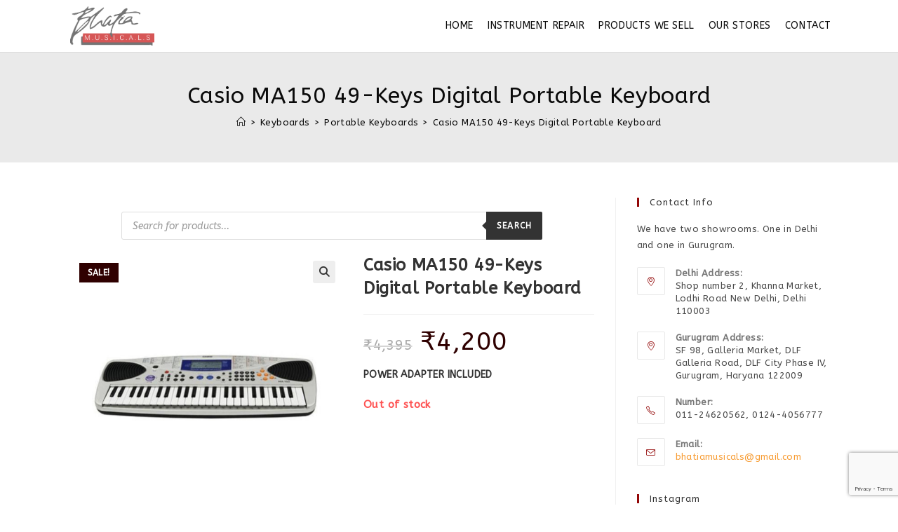

--- FILE ---
content_type: text/html; charset=UTF-8
request_url: https://bhatiamusicals.in/product/casio-ma150-49-keys-digital-portable-keyboard/
body_size: 23905
content:
<!DOCTYPE html>
<html class="html" lang="en-US" prefix="og: http://ogp.me/ns#">
<head>
	<meta charset="UTF-8">
	<link rel="profile" href="https://gmpg.org/xfn/11">

	<meta name='robots' content='max-image-preview:large' />
<meta name="viewport" content="width=device-width, initial-scale=1">
<!-- Search Engine Optimization by Rank Math - https://s.rankmath.com/home -->
<title>Buy Casio MA150 49-Keys Digital Portable Keyboard in Delhi/Gurugram | Bhatia Musicals</title>
<meta name="description" content="POWER ADAPTER INCLUDED"/>
<meta name="robots" content="index, follow, max-snippet:-1, max-video-preview:-1, max-image-preview:large"/>
<link rel="canonical" href="https://bhatiamusicals.in/product/casio-ma150-49-keys-digital-portable-keyboard/" />
<meta property="og:locale" content="en_US">
<meta property="og:type" content="product">
<meta property="og:title" content="Buy Casio MA150 49-Keys Digital Portable Keyboard in Delhi/Gurugram | Bhatia Musicals">
<meta property="og:description" content="POWER ADAPTER INCLUDED">
<meta property="og:url" content="https://bhatiamusicals.in/product/casio-ma150-49-keys-digital-portable-keyboard/">
<meta property="og:site_name" content="Bhatia Musicals">
<meta property="og:updated_time" content="2024-12-13T08:19:01+00:00">
<meta property="og:image" content="https://bhatiamusicals.in/wp-content/uploads/2020/01/CASIOMA150-1.jpg">
<meta property="og:image:secure_url" content="https://bhatiamusicals.in/wp-content/uploads/2020/01/CASIOMA150-1.jpg">
<meta property="og:image:width" content="601">
<meta property="og:image:height" content="601">
<meta property="og:image:alt" content="Casio MA150 49-Keys Digital Portable Keyboard">
<meta property="og:image:type" content="image/jpeg">
<meta property="product:price:amount" content="4200">
<meta property="product:price:currency" content="INR">
<meta name="twitter:card" content="summary_large_image">
<meta name="twitter:title" content="Buy Casio MA150 49-Keys Digital Portable Keyboard in Delhi/Gurugram | Bhatia Musicals">
<meta name="twitter:description" content="POWER ADAPTER INCLUDED">
<meta name="twitter:image" content="https://bhatiamusicals.in/wp-content/uploads/2020/01/CASIOMA150-1.jpg">
<script type="application/ld+json">{"@context":"https:\/\/schema.org","@graph":[{"@type":"Product","sku":"casio_ma150","name":"Casio MA150 49-Keys Digital Portable Keyboard","description":"POWER ADAPTER INCLUDED","releaseDate":"2020-01-12T11:20:50+00:00","category":"Keyboards > Portable Keyboards","isSimilarTo":[{"@type":"Product","url":"https:\/\/bhatiamusicals.in\/product\/casio-ctk-1550-61-key-standard-portable-keyboard\/","name":"Casio CTK 1550 61 Key Standard Portable Keyboard"},{"@type":"Product","url":"https:\/\/bhatiamusicals.in\/product\/casio-sa77-portable-keyboard-with-adapter\/","name":"Casio SA77 Portable Keyboard With Adapter"}],"image":{"@type":"ImageObject","url":"https:\/\/bhatiamusicals.in\/wp-content\/uploads\/2020\/01\/CASIOMA150-1.jpg","width":601,"height":601},"offers":{"@type":"Offer","price":"4200","priceCurrency":"INR","priceValidUntil":"","availability":"https:\/\/schema.org\/OutOfStock","itemCondition":"NewCondition","url":"https:\/\/bhatiamusicals.in\/product\/casio-ma150-49-keys-digital-portable-keyboard\/","seller":{"@type":"Organization","@id":"https:\/\/bhatiamusicals.in\/","name":"Bhatia Musicals","url":"https:\/\/bhatiamusicals.in","logo":"https:\/\/bhatiamusicals.in\/wp-content\/uploads\/2020\/01\/site-icon-reduced.png"}}}]}</script>
<!-- /Rank Math WordPress SEO plugin -->

<link rel='dns-prefetch' href='//www.google.com' />
<link rel='dns-prefetch' href='//www.googletagmanager.com' />
<link rel='dns-prefetch' href='//fonts.googleapis.com' />
<link rel="alternate" type="application/rss+xml" title="Bhatia Musicals &raquo; Feed" href="https://bhatiamusicals.in/feed/" />
<link rel="alternate" type="application/rss+xml" title="Bhatia Musicals &raquo; Comments Feed" href="https://bhatiamusicals.in/comments/feed/" />
<link rel="alternate" type="application/rss+xml" title="Bhatia Musicals &raquo; Casio MA150 49-Keys Digital Portable Keyboard Comments Feed" href="https://bhatiamusicals.in/product/casio-ma150-49-keys-digital-portable-keyboard/feed/" />
<script>
window._wpemojiSettings = {"baseUrl":"https:\/\/s.w.org\/images\/core\/emoji\/15.0.3\/72x72\/","ext":".png","svgUrl":"https:\/\/s.w.org\/images\/core\/emoji\/15.0.3\/svg\/","svgExt":".svg","source":{"concatemoji":"https:\/\/bhatiamusicals.in\/wp-includes\/js\/wp-emoji-release.min.js?ver=6.6.4"}};
/*! This file is auto-generated */
!function(i,n){var o,s,e;function c(e){try{var t={supportTests:e,timestamp:(new Date).valueOf()};sessionStorage.setItem(o,JSON.stringify(t))}catch(e){}}function p(e,t,n){e.clearRect(0,0,e.canvas.width,e.canvas.height),e.fillText(t,0,0);var t=new Uint32Array(e.getImageData(0,0,e.canvas.width,e.canvas.height).data),r=(e.clearRect(0,0,e.canvas.width,e.canvas.height),e.fillText(n,0,0),new Uint32Array(e.getImageData(0,0,e.canvas.width,e.canvas.height).data));return t.every(function(e,t){return e===r[t]})}function u(e,t,n){switch(t){case"flag":return n(e,"\ud83c\udff3\ufe0f\u200d\u26a7\ufe0f","\ud83c\udff3\ufe0f\u200b\u26a7\ufe0f")?!1:!n(e,"\ud83c\uddfa\ud83c\uddf3","\ud83c\uddfa\u200b\ud83c\uddf3")&&!n(e,"\ud83c\udff4\udb40\udc67\udb40\udc62\udb40\udc65\udb40\udc6e\udb40\udc67\udb40\udc7f","\ud83c\udff4\u200b\udb40\udc67\u200b\udb40\udc62\u200b\udb40\udc65\u200b\udb40\udc6e\u200b\udb40\udc67\u200b\udb40\udc7f");case"emoji":return!n(e,"\ud83d\udc26\u200d\u2b1b","\ud83d\udc26\u200b\u2b1b")}return!1}function f(e,t,n){var r="undefined"!=typeof WorkerGlobalScope&&self instanceof WorkerGlobalScope?new OffscreenCanvas(300,150):i.createElement("canvas"),a=r.getContext("2d",{willReadFrequently:!0}),o=(a.textBaseline="top",a.font="600 32px Arial",{});return e.forEach(function(e){o[e]=t(a,e,n)}),o}function t(e){var t=i.createElement("script");t.src=e,t.defer=!0,i.head.appendChild(t)}"undefined"!=typeof Promise&&(o="wpEmojiSettingsSupports",s=["flag","emoji"],n.supports={everything:!0,everythingExceptFlag:!0},e=new Promise(function(e){i.addEventListener("DOMContentLoaded",e,{once:!0})}),new Promise(function(t){var n=function(){try{var e=JSON.parse(sessionStorage.getItem(o));if("object"==typeof e&&"number"==typeof e.timestamp&&(new Date).valueOf()<e.timestamp+604800&&"object"==typeof e.supportTests)return e.supportTests}catch(e){}return null}();if(!n){if("undefined"!=typeof Worker&&"undefined"!=typeof OffscreenCanvas&&"undefined"!=typeof URL&&URL.createObjectURL&&"undefined"!=typeof Blob)try{var e="postMessage("+f.toString()+"("+[JSON.stringify(s),u.toString(),p.toString()].join(",")+"));",r=new Blob([e],{type:"text/javascript"}),a=new Worker(URL.createObjectURL(r),{name:"wpTestEmojiSupports"});return void(a.onmessage=function(e){c(n=e.data),a.terminate(),t(n)})}catch(e){}c(n=f(s,u,p))}t(n)}).then(function(e){for(var t in e)n.supports[t]=e[t],n.supports.everything=n.supports.everything&&n.supports[t],"flag"!==t&&(n.supports.everythingExceptFlag=n.supports.everythingExceptFlag&&n.supports[t]);n.supports.everythingExceptFlag=n.supports.everythingExceptFlag&&!n.supports.flag,n.DOMReady=!1,n.readyCallback=function(){n.DOMReady=!0}}).then(function(){return e}).then(function(){var e;n.supports.everything||(n.readyCallback(),(e=n.source||{}).concatemoji?t(e.concatemoji):e.wpemoji&&e.twemoji&&(t(e.twemoji),t(e.wpemoji)))}))}((window,document),window._wpemojiSettings);
</script>
<style id='wp-emoji-styles-inline-css'>

	img.wp-smiley, img.emoji {
		display: inline !important;
		border: none !important;
		box-shadow: none !important;
		height: 1em !important;
		width: 1em !important;
		margin: 0 0.07em !important;
		vertical-align: -0.1em !important;
		background: none !important;
		padding: 0 !important;
	}
</style>
<link rel='stylesheet' id='wp-block-library-css' href='https://bhatiamusicals.in/wp-includes/css/dist/block-library/style.min.css?ver=6.6.4' media='all' />
<style id='wp-block-library-theme-inline-css'>
.wp-block-audio :where(figcaption){color:#555;font-size:13px;text-align:center}.is-dark-theme .wp-block-audio :where(figcaption){color:#ffffffa6}.wp-block-audio{margin:0 0 1em}.wp-block-code{border:1px solid #ccc;border-radius:4px;font-family:Menlo,Consolas,monaco,monospace;padding:.8em 1em}.wp-block-embed :where(figcaption){color:#555;font-size:13px;text-align:center}.is-dark-theme .wp-block-embed :where(figcaption){color:#ffffffa6}.wp-block-embed{margin:0 0 1em}.blocks-gallery-caption{color:#555;font-size:13px;text-align:center}.is-dark-theme .blocks-gallery-caption{color:#ffffffa6}:root :where(.wp-block-image figcaption){color:#555;font-size:13px;text-align:center}.is-dark-theme :root :where(.wp-block-image figcaption){color:#ffffffa6}.wp-block-image{margin:0 0 1em}.wp-block-pullquote{border-bottom:4px solid;border-top:4px solid;color:currentColor;margin-bottom:1.75em}.wp-block-pullquote cite,.wp-block-pullquote footer,.wp-block-pullquote__citation{color:currentColor;font-size:.8125em;font-style:normal;text-transform:uppercase}.wp-block-quote{border-left:.25em solid;margin:0 0 1.75em;padding-left:1em}.wp-block-quote cite,.wp-block-quote footer{color:currentColor;font-size:.8125em;font-style:normal;position:relative}.wp-block-quote.has-text-align-right{border-left:none;border-right:.25em solid;padding-left:0;padding-right:1em}.wp-block-quote.has-text-align-center{border:none;padding-left:0}.wp-block-quote.is-large,.wp-block-quote.is-style-large,.wp-block-quote.is-style-plain{border:none}.wp-block-search .wp-block-search__label{font-weight:700}.wp-block-search__button{border:1px solid #ccc;padding:.375em .625em}:where(.wp-block-group.has-background){padding:1.25em 2.375em}.wp-block-separator.has-css-opacity{opacity:.4}.wp-block-separator{border:none;border-bottom:2px solid;margin-left:auto;margin-right:auto}.wp-block-separator.has-alpha-channel-opacity{opacity:1}.wp-block-separator:not(.is-style-wide):not(.is-style-dots){width:100px}.wp-block-separator.has-background:not(.is-style-dots){border-bottom:none;height:1px}.wp-block-separator.has-background:not(.is-style-wide):not(.is-style-dots){height:2px}.wp-block-table{margin:0 0 1em}.wp-block-table td,.wp-block-table th{word-break:normal}.wp-block-table :where(figcaption){color:#555;font-size:13px;text-align:center}.is-dark-theme .wp-block-table :where(figcaption){color:#ffffffa6}.wp-block-video :where(figcaption){color:#555;font-size:13px;text-align:center}.is-dark-theme .wp-block-video :where(figcaption){color:#ffffffa6}.wp-block-video{margin:0 0 1em}:root :where(.wp-block-template-part.has-background){margin-bottom:0;margin-top:0;padding:1.25em 2.375em}
</style>
<link rel='stylesheet' id='wc-block-style-css' href='https://bhatiamusicals.in/wp-content/plugins/woocommerce/packages/woocommerce-blocks/build/style.css?ver=2.5.16' media='all' />
<style id='classic-theme-styles-inline-css'>
/*! This file is auto-generated */
.wp-block-button__link{color:#fff;background-color:#32373c;border-radius:9999px;box-shadow:none;text-decoration:none;padding:calc(.667em + 2px) calc(1.333em + 2px);font-size:1.125em}.wp-block-file__button{background:#32373c;color:#fff;text-decoration:none}
</style>
<style id='global-styles-inline-css'>
:root{--wp--preset--aspect-ratio--square: 1;--wp--preset--aspect-ratio--4-3: 4/3;--wp--preset--aspect-ratio--3-4: 3/4;--wp--preset--aspect-ratio--3-2: 3/2;--wp--preset--aspect-ratio--2-3: 2/3;--wp--preset--aspect-ratio--16-9: 16/9;--wp--preset--aspect-ratio--9-16: 9/16;--wp--preset--color--black: #000000;--wp--preset--color--cyan-bluish-gray: #abb8c3;--wp--preset--color--white: #ffffff;--wp--preset--color--pale-pink: #f78da7;--wp--preset--color--vivid-red: #cf2e2e;--wp--preset--color--luminous-vivid-orange: #ff6900;--wp--preset--color--luminous-vivid-amber: #fcb900;--wp--preset--color--light-green-cyan: #7bdcb5;--wp--preset--color--vivid-green-cyan: #00d084;--wp--preset--color--pale-cyan-blue: #8ed1fc;--wp--preset--color--vivid-cyan-blue: #0693e3;--wp--preset--color--vivid-purple: #9b51e0;--wp--preset--gradient--vivid-cyan-blue-to-vivid-purple: linear-gradient(135deg,rgba(6,147,227,1) 0%,rgb(155,81,224) 100%);--wp--preset--gradient--light-green-cyan-to-vivid-green-cyan: linear-gradient(135deg,rgb(122,220,180) 0%,rgb(0,208,130) 100%);--wp--preset--gradient--luminous-vivid-amber-to-luminous-vivid-orange: linear-gradient(135deg,rgba(252,185,0,1) 0%,rgba(255,105,0,1) 100%);--wp--preset--gradient--luminous-vivid-orange-to-vivid-red: linear-gradient(135deg,rgba(255,105,0,1) 0%,rgb(207,46,46) 100%);--wp--preset--gradient--very-light-gray-to-cyan-bluish-gray: linear-gradient(135deg,rgb(238,238,238) 0%,rgb(169,184,195) 100%);--wp--preset--gradient--cool-to-warm-spectrum: linear-gradient(135deg,rgb(74,234,220) 0%,rgb(151,120,209) 20%,rgb(207,42,186) 40%,rgb(238,44,130) 60%,rgb(251,105,98) 80%,rgb(254,248,76) 100%);--wp--preset--gradient--blush-light-purple: linear-gradient(135deg,rgb(255,206,236) 0%,rgb(152,150,240) 100%);--wp--preset--gradient--blush-bordeaux: linear-gradient(135deg,rgb(254,205,165) 0%,rgb(254,45,45) 50%,rgb(107,0,62) 100%);--wp--preset--gradient--luminous-dusk: linear-gradient(135deg,rgb(255,203,112) 0%,rgb(199,81,192) 50%,rgb(65,88,208) 100%);--wp--preset--gradient--pale-ocean: linear-gradient(135deg,rgb(255,245,203) 0%,rgb(182,227,212) 50%,rgb(51,167,181) 100%);--wp--preset--gradient--electric-grass: linear-gradient(135deg,rgb(202,248,128) 0%,rgb(113,206,126) 100%);--wp--preset--gradient--midnight: linear-gradient(135deg,rgb(2,3,129) 0%,rgb(40,116,252) 100%);--wp--preset--font-size--small: 13px;--wp--preset--font-size--medium: 20px;--wp--preset--font-size--large: 36px;--wp--preset--font-size--x-large: 42px;--wp--preset--spacing--20: 0.44rem;--wp--preset--spacing--30: 0.67rem;--wp--preset--spacing--40: 1rem;--wp--preset--spacing--50: 1.5rem;--wp--preset--spacing--60: 2.25rem;--wp--preset--spacing--70: 3.38rem;--wp--preset--spacing--80: 5.06rem;--wp--preset--shadow--natural: 6px 6px 9px rgba(0, 0, 0, 0.2);--wp--preset--shadow--deep: 12px 12px 50px rgba(0, 0, 0, 0.4);--wp--preset--shadow--sharp: 6px 6px 0px rgba(0, 0, 0, 0.2);--wp--preset--shadow--outlined: 6px 6px 0px -3px rgba(255, 255, 255, 1), 6px 6px rgba(0, 0, 0, 1);--wp--preset--shadow--crisp: 6px 6px 0px rgba(0, 0, 0, 1);}:where(.is-layout-flex){gap: 0.5em;}:where(.is-layout-grid){gap: 0.5em;}body .is-layout-flex{display: flex;}.is-layout-flex{flex-wrap: wrap;align-items: center;}.is-layout-flex > :is(*, div){margin: 0;}body .is-layout-grid{display: grid;}.is-layout-grid > :is(*, div){margin: 0;}:where(.wp-block-columns.is-layout-flex){gap: 2em;}:where(.wp-block-columns.is-layout-grid){gap: 2em;}:where(.wp-block-post-template.is-layout-flex){gap: 1.25em;}:where(.wp-block-post-template.is-layout-grid){gap: 1.25em;}.has-black-color{color: var(--wp--preset--color--black) !important;}.has-cyan-bluish-gray-color{color: var(--wp--preset--color--cyan-bluish-gray) !important;}.has-white-color{color: var(--wp--preset--color--white) !important;}.has-pale-pink-color{color: var(--wp--preset--color--pale-pink) !important;}.has-vivid-red-color{color: var(--wp--preset--color--vivid-red) !important;}.has-luminous-vivid-orange-color{color: var(--wp--preset--color--luminous-vivid-orange) !important;}.has-luminous-vivid-amber-color{color: var(--wp--preset--color--luminous-vivid-amber) !important;}.has-light-green-cyan-color{color: var(--wp--preset--color--light-green-cyan) !important;}.has-vivid-green-cyan-color{color: var(--wp--preset--color--vivid-green-cyan) !important;}.has-pale-cyan-blue-color{color: var(--wp--preset--color--pale-cyan-blue) !important;}.has-vivid-cyan-blue-color{color: var(--wp--preset--color--vivid-cyan-blue) !important;}.has-vivid-purple-color{color: var(--wp--preset--color--vivid-purple) !important;}.has-black-background-color{background-color: var(--wp--preset--color--black) !important;}.has-cyan-bluish-gray-background-color{background-color: var(--wp--preset--color--cyan-bluish-gray) !important;}.has-white-background-color{background-color: var(--wp--preset--color--white) !important;}.has-pale-pink-background-color{background-color: var(--wp--preset--color--pale-pink) !important;}.has-vivid-red-background-color{background-color: var(--wp--preset--color--vivid-red) !important;}.has-luminous-vivid-orange-background-color{background-color: var(--wp--preset--color--luminous-vivid-orange) !important;}.has-luminous-vivid-amber-background-color{background-color: var(--wp--preset--color--luminous-vivid-amber) !important;}.has-light-green-cyan-background-color{background-color: var(--wp--preset--color--light-green-cyan) !important;}.has-vivid-green-cyan-background-color{background-color: var(--wp--preset--color--vivid-green-cyan) !important;}.has-pale-cyan-blue-background-color{background-color: var(--wp--preset--color--pale-cyan-blue) !important;}.has-vivid-cyan-blue-background-color{background-color: var(--wp--preset--color--vivid-cyan-blue) !important;}.has-vivid-purple-background-color{background-color: var(--wp--preset--color--vivid-purple) !important;}.has-black-border-color{border-color: var(--wp--preset--color--black) !important;}.has-cyan-bluish-gray-border-color{border-color: var(--wp--preset--color--cyan-bluish-gray) !important;}.has-white-border-color{border-color: var(--wp--preset--color--white) !important;}.has-pale-pink-border-color{border-color: var(--wp--preset--color--pale-pink) !important;}.has-vivid-red-border-color{border-color: var(--wp--preset--color--vivid-red) !important;}.has-luminous-vivid-orange-border-color{border-color: var(--wp--preset--color--luminous-vivid-orange) !important;}.has-luminous-vivid-amber-border-color{border-color: var(--wp--preset--color--luminous-vivid-amber) !important;}.has-light-green-cyan-border-color{border-color: var(--wp--preset--color--light-green-cyan) !important;}.has-vivid-green-cyan-border-color{border-color: var(--wp--preset--color--vivid-green-cyan) !important;}.has-pale-cyan-blue-border-color{border-color: var(--wp--preset--color--pale-cyan-blue) !important;}.has-vivid-cyan-blue-border-color{border-color: var(--wp--preset--color--vivid-cyan-blue) !important;}.has-vivid-purple-border-color{border-color: var(--wp--preset--color--vivid-purple) !important;}.has-vivid-cyan-blue-to-vivid-purple-gradient-background{background: var(--wp--preset--gradient--vivid-cyan-blue-to-vivid-purple) !important;}.has-light-green-cyan-to-vivid-green-cyan-gradient-background{background: var(--wp--preset--gradient--light-green-cyan-to-vivid-green-cyan) !important;}.has-luminous-vivid-amber-to-luminous-vivid-orange-gradient-background{background: var(--wp--preset--gradient--luminous-vivid-amber-to-luminous-vivid-orange) !important;}.has-luminous-vivid-orange-to-vivid-red-gradient-background{background: var(--wp--preset--gradient--luminous-vivid-orange-to-vivid-red) !important;}.has-very-light-gray-to-cyan-bluish-gray-gradient-background{background: var(--wp--preset--gradient--very-light-gray-to-cyan-bluish-gray) !important;}.has-cool-to-warm-spectrum-gradient-background{background: var(--wp--preset--gradient--cool-to-warm-spectrum) !important;}.has-blush-light-purple-gradient-background{background: var(--wp--preset--gradient--blush-light-purple) !important;}.has-blush-bordeaux-gradient-background{background: var(--wp--preset--gradient--blush-bordeaux) !important;}.has-luminous-dusk-gradient-background{background: var(--wp--preset--gradient--luminous-dusk) !important;}.has-pale-ocean-gradient-background{background: var(--wp--preset--gradient--pale-ocean) !important;}.has-electric-grass-gradient-background{background: var(--wp--preset--gradient--electric-grass) !important;}.has-midnight-gradient-background{background: var(--wp--preset--gradient--midnight) !important;}.has-small-font-size{font-size: var(--wp--preset--font-size--small) !important;}.has-medium-font-size{font-size: var(--wp--preset--font-size--medium) !important;}.has-large-font-size{font-size: var(--wp--preset--font-size--large) !important;}.has-x-large-font-size{font-size: var(--wp--preset--font-size--x-large) !important;}
:where(.wp-block-post-template.is-layout-flex){gap: 1.25em;}:where(.wp-block-post-template.is-layout-grid){gap: 1.25em;}
:where(.wp-block-columns.is-layout-flex){gap: 2em;}:where(.wp-block-columns.is-layout-grid){gap: 2em;}
:root :where(.wp-block-pullquote){font-size: 1.5em;line-height: 1.6;}
</style>
<link rel='stylesheet' id='wpmm-frontend-css' href='https://bhatiamusicals.in/wp-content/plugins/ap-mega-menu/css/style.css?ver=6.6.4' media='all' />
<link rel='stylesheet' id='wpmm-responsive-stylesheet-css' href='https://bhatiamusicals.in/wp-content/plugins/ap-mega-menu/css/responsive.css?ver=6.6.4' media='all' />
<link rel='stylesheet' id='wpmm-animate-css-css' href='https://bhatiamusicals.in/wp-content/plugins/ap-mega-menu/css/animate.css?ver=ap-mega-menu' media='all' />
<link rel='stylesheet' id='wpmm-frontwalker-stylesheet-css' href='https://bhatiamusicals.in/wp-content/plugins/ap-mega-menu/css/frontend_walker.css?ver=ap-mega-menu' media='all' />
<link rel='stylesheet' id='wpmm-google-fonts-style-css' href='//fonts.googleapis.com/css?family=Open+Sans%3A400%2C300%2C300italic%2C400italic%2C600%2C600italic%2C700&#038;ver=6.6.4' media='all' />
<link rel='stylesheet' id='wpmegamenu-fontawesome-css' href='https://bhatiamusicals.in/wp-content/plugins/ap-mega-menu/css/wpmm-icons/font-awesome/font-awesome.min.css?ver=ap-mega-menu' media='all' />
<link rel='stylesheet' id='wpmegamenu-genericons-css' href='https://bhatiamusicals.in/wp-content/plugins/ap-mega-menu/css/wpmm-icons/genericons.css?ver=ap-mega-menu' media='all' />
<link rel='stylesheet' id='dashicons-css' href='https://bhatiamusicals.in/wp-includes/css/dashicons.min.css?ver=6.6.4' media='all' />
<style id='dashicons-inline-css'>
[data-font="Dashicons"]:before {font-family: 'Dashicons' !important;content: attr(data-icon) !important;speak: none !important;font-weight: normal !important;font-variant: normal !important;text-transform: none !important;line-height: 1 !important;font-style: normal !important;-webkit-font-smoothing: antialiased !important;-moz-osx-font-smoothing: grayscale !important;}
</style>
<link rel='stylesheet' id='contact-form-7-css' href='https://bhatiamusicals.in/wp-content/plugins/contact-form-7/includes/css/styles.css?ver=5.3.2' media='all' />
<link rel='stylesheet' id='hookmeup-css' href='https://bhatiamusicals.in/wp-content/plugins/hookmeup/public/assets/css/hmu-public.css?ver=1.2.1' media='all' />
<link rel='stylesheet' id='photoswipe-css' href='https://bhatiamusicals.in/wp-content/plugins/woocommerce/assets/css/photoswipe/photoswipe.min.css?ver=4.1.4' media='all' />
<link rel='stylesheet' id='photoswipe-default-skin-css' href='https://bhatiamusicals.in/wp-content/plugins/woocommerce/assets/css/photoswipe/default-skin/default-skin.min.css?ver=4.1.4' media='all' />
<style id='woocommerce-inline-inline-css'>
.woocommerce form .form-row .required { visibility: visible; }
</style>
<link rel='stylesheet' id='dgwt-wcas-style-css' href='https://bhatiamusicals.in/wp-content/plugins/ajax-search-for-woocommerce/assets/css/style.min.css?ver=1.7.1' media='all' />
<link rel='stylesheet' id='ywctm-frontend-css' href='https://bhatiamusicals.in/wp-content/plugins/yith-woocommerce-catalog-mode/assets/css/frontend.min.css?ver=2.0.0' media='all' />
<style id='ywctm-frontend-inline-css'>
form.cart button.single_add_to_cart_button, form.cart .quantity, .widget.woocommerce.widget_shopping_cart{display: none !important}
</style>
<link rel='stylesheet' id='oceanwp-woo-mini-cart-css' href='https://bhatiamusicals.in/wp-content/themes/oceanwp/assets/css/woo/woo-mini-cart.min.css?ver=6.6.4' media='all' />
<link rel='stylesheet' id='font-awesome-css' href='https://bhatiamusicals.in/wp-content/themes/oceanwp/assets/fonts/fontawesome/css/all.min.css?ver=6.7.2' media='all' />
<style id='font-awesome-inline-css'>
[data-font="FontAwesome"]:before {font-family: 'FontAwesome' !important;content: attr(data-icon) !important;speak: none !important;font-weight: normal !important;font-variant: normal !important;text-transform: none !important;line-height: 1 !important;font-style: normal !important;-webkit-font-smoothing: antialiased !important;-moz-osx-font-smoothing: grayscale !important;}
</style>
<link rel='stylesheet' id='simple-line-icons-css' href='https://bhatiamusicals.in/wp-content/themes/oceanwp/assets/css/third/simple-line-icons.min.css?ver=2.4.0' media='all' />
<link rel='stylesheet' id='oceanwp-style-css' href='https://bhatiamusicals.in/wp-content/themes/oceanwp/assets/css/style.min.css?ver=4.0.8' media='all' />
<link rel='stylesheet' id='oceanwp-google-font-abeezee-css' href='//fonts.googleapis.com/css?family=ABeeZee%3A100%2C200%2C300%2C400%2C500%2C600%2C700%2C800%2C900%2C100i%2C200i%2C300i%2C400i%2C500i%2C600i%2C700i%2C800i%2C900i&#038;subset=latin&#038;display=swap&#038;ver=6.6.4' media='all' />
<link rel='stylesheet' id='woo-product-widgets-for-elementor-css' href='https://bhatiamusicals.in/wp-content/plugins/woo-products-widgets-for-elementor/assets/css/woo-products-widgets.css?ver=1.0.0' media='all' />
<style id='woo-product-widgets-for-elementor-inline-css'>
@font-face {
			font-family: "WooCommerce";
			src: url("https://bhatiamusicals.in/wp-content/plugins/woocommerce/assets/fonts/WooCommerce.eot");
			src: url("https://bhatiamusicals.in/wp-content/plugins/woocommerce/assets/fonts/WooCommerce.eot?#iefix") format("embedded-opentype"),
				url("https://bhatiamusicals.in/wp-content/plugins/woocommerce/assets/fonts/WooCommerce.woff") format("woff"),
				url("https://bhatiamusicals.in/wp-content/plugins/woocommerce/assets/fonts/WooCommerce.ttf") format("truetype"),
				url("https://bhatiamusicals.in/wp-content/plugins/woocommerce/assets/fonts/WooCommerce.svg#WooCommerce") format("svg");
			font-weight: normal;
			font-style: normal;
			}
</style>
<link rel='stylesheet' id='oceanwp-woocommerce-css' href='https://bhatiamusicals.in/wp-content/themes/oceanwp/assets/css/woo/woocommerce.min.css?ver=6.6.4' media='all' />
<link rel='stylesheet' id='oceanwp-woo-star-font-css' href='https://bhatiamusicals.in/wp-content/themes/oceanwp/assets/css/woo/woo-star-font.min.css?ver=6.6.4' media='all' />
<link rel='stylesheet' id='oe-widgets-style-css' href='https://bhatiamusicals.in/wp-content/plugins/ocean-extra/assets/css/widgets.css?ver=6.6.4' media='all' />
<link rel='stylesheet' id='oss-social-share-style-css' href='https://bhatiamusicals.in/wp-content/plugins/ocean-social-sharing/assets/css/style.min.css?ver=6.6.4' media='all' />
<script src="https://bhatiamusicals.in/wp-includes/js/jquery/jquery.min.js?ver=3.7.1" id="jquery-core-js"></script>
<script src="https://bhatiamusicals.in/wp-includes/js/jquery/jquery-migrate.min.js?ver=3.4.1" id="jquery-migrate-js"></script>
<script id="wp_megamenu-frontend_scripts-js-extra">
var wp_megamenu_params = {"wpmm_mobile_toggle_option":"toggle_standard","wpmm_event_behavior":"click_submenu","wpmm_ajaxurl":"https:\/\/bhatiamusicals.in\/wp-admin\/admin-ajax.php","wpmm_ajax_nonce":"aafd3c734d","check_woocommerce_enabled":"true","wpmm_mlabel_animation_type":"none","wpmm_animation_delay":"2s","wpmm_animation_duration":"3s","wpmm_animation_iteration_count":"1","enable_mobile":"1"};
</script>
<script src="https://bhatiamusicals.in/wp-content/plugins/ap-mega-menu/js/frontend.js?ver=ap-mega-menu" id="wp_megamenu-frontend_scripts-js"></script>
<script src="https://bhatiamusicals.in/wp-content/plugins/sticky-menu-or-anything-on-scroll/assets/js/jq-sticky-anything.min.js?ver=2.1.1" id="stickyAnythingLib-js"></script>
<script src="https://www.googletagmanager.com/gtag/js?id=UA-102873946-1" id="google_gtagjs-js" async></script>
<script id="google_gtagjs-js-after">
window.dataLayer = window.dataLayer || [];function gtag(){dataLayer.push(arguments);}
gtag('js', new Date());
gtag('config', 'UA-102873946-1', {"anonymize_ip":true} );
</script>
<link rel="https://api.w.org/" href="https://bhatiamusicals.in/wp-json/" /><link rel="alternate" title="JSON" type="application/json" href="https://bhatiamusicals.in/wp-json/wp/v2/product/511" /><link rel="EditURI" type="application/rsd+xml" title="RSD" href="https://bhatiamusicals.in/xmlrpc.php?rsd" />
<meta name="generator" content="WordPress 6.6.4" />
<link rel='shortlink' href='https://bhatiamusicals.in/?p=511' />
<link rel="alternate" title="oEmbed (JSON)" type="application/json+oembed" href="https://bhatiamusicals.in/wp-json/oembed/1.0/embed?url=https%3A%2F%2Fbhatiamusicals.in%2Fproduct%2Fcasio-ma150-49-keys-digital-portable-keyboard%2F" />
<link rel="alternate" title="oEmbed (XML)" type="text/xml+oembed" href="https://bhatiamusicals.in/wp-json/oembed/1.0/embed?url=https%3A%2F%2Fbhatiamusicals.in%2Fproduct%2Fcasio-ma150-49-keys-digital-portable-keyboard%2F&#038;format=xml" />
<style type='text/css'>                .wp-megamenu-main-wrapper .wpmm-mega-menu-icon{
                font-size: 13px;
                }
                </style><meta name="generator" content="Site Kit by Google 1.8.1" />
<!-- This website runs the Product Feed PRO for WooCommerce by AdTribes.io plugin -->
<style type="text/css">.dgwt-wcas-ico-magnifier,.dgwt-wcas-ico-magnifier-handler{max-width:20px}.dgwt-wcas-search-wrapp{max-width:600px}</style>	<noscript><style>.woocommerce-product-gallery{ opacity: 1 !important; }</style></noscript>
	<link rel="icon" href="https://bhatiamusicals.in/wp-content/uploads/2020/01/site-icon-reduced-64x64.png" sizes="32x32" />
<link rel="icon" href="https://bhatiamusicals.in/wp-content/uploads/2020/01/site-icon-reduced-300x300.png" sizes="192x192" />
<link rel="apple-touch-icon" href="https://bhatiamusicals.in/wp-content/uploads/2020/01/site-icon-reduced-300x300.png" />
<meta name="msapplication-TileImage" content="https://bhatiamusicals.in/wp-content/uploads/2020/01/site-icon-reduced-300x300.png" />
		<style id="wp-custom-css">
			/* Margin bottom to the subscribe title */.elementor-widget.subscribe-tilte{margin:0 0 10px}/* Placeholders color*/#searchform-dropdown input::-webkit-input-placeholder,body .sidr-class-mobile-searchform input::-webkit-input-placeholder{color:#81e4cf}#searchform-dropdown input::-moz-placeholder,body .sidr-class-mobile-searchform input::-moz-placeholder{color:#81e4cf}#searchform-dropdown input:-ms-input-placeholder,body .sidr-class-mobile-searchform input:-ms-input-placeholder{color:#81e4cf}/* Scroll up button */#scroll-top{right:0;bottom:0;border-radius:0}#scroll-top,#scroll-top:hover{background-color:transparent}/* Footer */#footer-widgets .footer-box{text-align:center}#footer-widgets .social-widget .style-light li a,#footer-widgets .social-widget .style-dark li a,#footer-widgets .social-widget .style-colored li a{background-color:#263036;color:#708e9f;border-color:#263036;width:40px;height:40px;line-height:40px}#footer-widgets .social-widget .style-light li a:hover,#footer-widgets .social-widget .style-dark li a:hover,#footer-widgets .social-widget .style-colored li a:hover{background-color:#0eb290;color:#fff !important;border-color:#0eb290 !important}		</style>
		<!-- OceanWP CSS -->
<style type="text/css">
/* Colors */.woocommerce-MyAccount-navigation ul li a:before,.woocommerce-checkout .woocommerce-info a,.woocommerce-checkout #payment ul.payment_methods .wc_payment_method>input[type=radio]:first-child:checked+label:before,.woocommerce-checkout #payment .payment_method_paypal .about_paypal,.woocommerce ul.products li.product li.category a:hover,.woocommerce ul.products li.product .button:hover,.woocommerce ul.products li.product .product-inner .added_to_cart:hover,.product_meta .posted_in a:hover,.product_meta .tagged_as a:hover,.woocommerce div.product .woocommerce-tabs ul.tabs li a:hover,.woocommerce div.product .woocommerce-tabs ul.tabs li.active a,.woocommerce .oceanwp-grid-list a.active,.woocommerce .oceanwp-grid-list a:hover,.woocommerce .oceanwp-off-canvas-filter:hover,.widget_shopping_cart ul.cart_list li .owp-grid-wrap .owp-grid a.remove:hover,.widget_product_categories li a:hover ~ .count,.widget_layered_nav li a:hover ~ .count,.woocommerce ul.products li.product:not(.product-category) .woo-entry-buttons li a:hover,a:hover,a.light:hover,.theme-heading .text::before,.theme-heading .text::after,#top-bar-content >a:hover,#top-bar-social li.oceanwp-email a:hover,#site-navigation-wrap .dropdown-menu >li >a:hover,#site-header.medium-header #medium-searchform button:hover,.oceanwp-mobile-menu-icon a:hover,.blog-entry.post .blog-entry-header .entry-title a:hover,.blog-entry.post .blog-entry-readmore a:hover,.blog-entry.thumbnail-entry .blog-entry-category a,ul.meta li a:hover,.dropcap,.single nav.post-navigation .nav-links .title,body .related-post-title a:hover,body #wp-calendar caption,body .contact-info-widget.default i,body .contact-info-widget.big-icons i,body .custom-links-widget .oceanwp-custom-links li a:hover,body .custom-links-widget .oceanwp-custom-links li a:hover:before,body .posts-thumbnails-widget li a:hover,body .social-widget li.oceanwp-email a:hover,.comment-author .comment-meta .comment-reply-link,#respond #cancel-comment-reply-link:hover,#footer-widgets .footer-box a:hover,#footer-bottom a:hover,#footer-bottom #footer-bottom-menu a:hover,.sidr a:hover,.sidr-class-dropdown-toggle:hover,.sidr-class-menu-item-has-children.active >a,.sidr-class-menu-item-has-children.active >a >.sidr-class-dropdown-toggle,input[type=checkbox]:checked:before{color:#930707}.woocommerce .oceanwp-grid-list a.active .owp-icon use,.woocommerce .oceanwp-grid-list a:hover .owp-icon use,.single nav.post-navigation .nav-links .title .owp-icon use,.blog-entry.post .blog-entry-readmore a:hover .owp-icon use,body .contact-info-widget.default .owp-icon use,body .contact-info-widget.big-icons .owp-icon use{stroke:#930707}.woocommerce div.product div.images .open-image,.wcmenucart-details.count,.woocommerce-message a,.woocommerce-error a,.woocommerce-info a,.woocommerce .widget_price_filter .ui-slider .ui-slider-handle,.woocommerce .widget_price_filter .ui-slider .ui-slider-range,.owp-product-nav li a.owp-nav-link:hover,.woocommerce div.product.owp-tabs-layout-vertical .woocommerce-tabs ul.tabs li a:after,.woocommerce .widget_product_categories li.current-cat >a ~ .count,.woocommerce .widget_product_categories li.current-cat >a:before,.woocommerce .widget_layered_nav li.chosen a ~ .count,.woocommerce .widget_layered_nav li.chosen a:before,#owp-checkout-timeline .active .timeline-wrapper,.bag-style:hover .wcmenucart-cart-icon .wcmenucart-count,.show-cart .wcmenucart-cart-icon .wcmenucart-count,.woocommerce ul.products li.product:not(.product-category) .image-wrap .button,input[type="button"],input[type="reset"],input[type="submit"],button[type="submit"],.button,#site-navigation-wrap .dropdown-menu >li.btn >a >span,.thumbnail:hover i,.thumbnail:hover .link-post-svg-icon,.post-quote-content,.omw-modal .omw-close-modal,body .contact-info-widget.big-icons li:hover i,body .contact-info-widget.big-icons li:hover .owp-icon,body div.wpforms-container-full .wpforms-form input[type=submit],body div.wpforms-container-full .wpforms-form button[type=submit],body div.wpforms-container-full .wpforms-form .wpforms-page-button,.woocommerce-cart .wp-element-button,.woocommerce-checkout .wp-element-button,.wp-block-button__link{background-color:#930707}.current-shop-items-dropdown{border-top-color:#930707}.woocommerce div.product .woocommerce-tabs ul.tabs li.active a{border-bottom-color:#930707}.wcmenucart-details.count:before{border-color:#930707}.woocommerce ul.products li.product .button:hover{border-color:#930707}.woocommerce ul.products li.product .product-inner .added_to_cart:hover{border-color:#930707}.woocommerce div.product .woocommerce-tabs ul.tabs li.active a{border-color:#930707}.woocommerce .oceanwp-grid-list a.active{border-color:#930707}.woocommerce .oceanwp-grid-list a:hover{border-color:#930707}.woocommerce .oceanwp-off-canvas-filter:hover{border-color:#930707}.owp-product-nav li a.owp-nav-link:hover{border-color:#930707}.widget_shopping_cart_content .buttons .button:first-child:hover{border-color:#930707}.widget_shopping_cart ul.cart_list li .owp-grid-wrap .owp-grid a.remove:hover{border-color:#930707}.widget_product_categories li a:hover ~ .count{border-color:#930707}.woocommerce .widget_product_categories li.current-cat >a ~ .count{border-color:#930707}.woocommerce .widget_product_categories li.current-cat >a:before{border-color:#930707}.widget_layered_nav li a:hover ~ .count{border-color:#930707}.woocommerce .widget_layered_nav li.chosen a ~ .count{border-color:#930707}.woocommerce .widget_layered_nav li.chosen a:before{border-color:#930707}#owp-checkout-timeline.arrow .active .timeline-wrapper:before{border-top-color:#930707;border-bottom-color:#930707}#owp-checkout-timeline.arrow .active .timeline-wrapper:after{border-left-color:#930707;border-right-color:#930707}.bag-style:hover .wcmenucart-cart-icon .wcmenucart-count{border-color:#930707}.bag-style:hover .wcmenucart-cart-icon .wcmenucart-count:after{border-color:#930707}.show-cart .wcmenucart-cart-icon .wcmenucart-count{border-color:#930707}.show-cart .wcmenucart-cart-icon .wcmenucart-count:after{border-color:#930707}.woocommerce ul.products li.product:not(.product-category) .woo-product-gallery .active a{border-color:#930707}.woocommerce ul.products li.product:not(.product-category) .woo-product-gallery a:hover{border-color:#930707}.widget-title{border-color:#930707}blockquote{border-color:#930707}.wp-block-quote{border-color:#930707}#searchform-dropdown{border-color:#930707}.dropdown-menu .sub-menu{border-color:#930707}.blog-entry.large-entry .blog-entry-readmore a:hover{border-color:#930707}.oceanwp-newsletter-form-wrap input[type="email"]:focus{border-color:#930707}.social-widget li.oceanwp-email a:hover{border-color:#930707}#respond #cancel-comment-reply-link:hover{border-color:#930707}body .contact-info-widget.big-icons li:hover i{border-color:#930707}body .contact-info-widget.big-icons li:hover .owp-icon{border-color:#930707}#footer-widgets .oceanwp-newsletter-form-wrap input[type="email"]:focus{border-color:#930707}.woocommerce div.product div.images .open-image:hover,.woocommerce-error a:hover,.woocommerce-info a:hover,.woocommerce-message a:hover,.woocommerce-message a:focus,.woocommerce .button:focus,.woocommerce ul.products li.product:not(.product-category) .image-wrap .button:hover,input[type="button"]:hover,input[type="reset"]:hover,input[type="submit"]:hover,button[type="submit"]:hover,input[type="button"]:focus,input[type="reset"]:focus,input[type="submit"]:focus,button[type="submit"]:focus,.button:hover,.button:focus,#site-navigation-wrap .dropdown-menu >li.btn >a:hover >span,.post-quote-author,.omw-modal .omw-close-modal:hover,body div.wpforms-container-full .wpforms-form input[type=submit]:hover,body div.wpforms-container-full .wpforms-form button[type=submit]:hover,body div.wpforms-container-full .wpforms-form .wpforms-page-button:hover,.woocommerce-cart .wp-element-button:hover,.woocommerce-checkout .wp-element-button:hover,.wp-block-button__link:hover{background-color:#0f0004}.woocommerce table.shop_table,.woocommerce table.shop_table td,.woocommerce-cart .cart-collaterals .cart_totals tr td,.woocommerce-cart .cart-collaterals .cart_totals tr th,.woocommerce table.shop_table tth,.woocommerce table.shop_table tfoot td,.woocommerce table.shop_table tfoot th,.woocommerce .order_details,.woocommerce .shop_table.order_details tfoot th,.woocommerce .shop_table.customer_details th,.woocommerce .cart-collaterals .cross-sells,.woocommerce-page .cart-collaterals .cross-sells,.woocommerce .cart-collaterals .cart_totals,.woocommerce-page .cart-collaterals .cart_totals,.woocommerce .cart-collaterals h2,.woocommerce .cart-collaterals h2,.woocommerce .cart-collaterals h2,.woocommerce-cart .cart-collaterals .cart_totals .order-total th,.woocommerce-cart .cart-collaterals .cart_totals .order-total td,.woocommerce ul.order_details,.woocommerce .shop_table.order_details tfoot th,.woocommerce .shop_table.customer_details th,.woocommerce .woocommerce-checkout #customer_details h3,.woocommerce .woocommerce-checkout h3#order_review_heading,.woocommerce-checkout #payment ul.payment_methods,.woocommerce-checkout form.login,.woocommerce-checkout form.checkout_coupon,.woocommerce-checkout-review-order-table tfoot th,.woocommerce-checkout #payment,.woocommerce ul.order_details,.woocommerce #customer_login >div,.woocommerce .col-1.address,.woocommerce .col-2.address,.woocommerce-checkout .woocommerce-info,.woocommerce div.product form.cart,.product_meta,.woocommerce div.product .woocommerce-tabs ul.tabs,.woocommerce #reviews #comments ol.commentlist li .comment_container,p.stars span a,.woocommerce ul.product_list_widget li,.woocommerce .widget_shopping_cart .cart_list li,.woocommerce.widget_shopping_cart .cart_list li,.woocommerce ul.product_list_widget li:first-child,.woocommerce .widget_shopping_cart .cart_list li:first-child,.woocommerce.widget_shopping_cart .cart_list li:first-child,.widget_product_categories li a,.woocommerce .oceanwp-toolbar,.woocommerce .products.list .product,table th,table td,hr,.content-area,body.content-left-sidebar #content-wrap .content-area,.content-left-sidebar .content-area,#top-bar-wrap,#site-header,#site-header.top-header #search-toggle,.dropdown-menu ul li,.centered-minimal-page-header,.blog-entry.post,.blog-entry.grid-entry .blog-entry-inner,.blog-entry.thumbnail-entry .blog-entry-bottom,.single-post .entry-title,.single .entry-share-wrap .entry-share,.single .entry-share,.single .entry-share ul li a,.single nav.post-navigation,.single nav.post-navigation .nav-links .nav-previous,#author-bio,#author-bio .author-bio-avatar,#author-bio .author-bio-social li a,#related-posts,#comments,.comment-body,#respond #cancel-comment-reply-link,#blog-entries .type-page,.page-numbers a,.page-numbers span:not(.elementor-screen-only),.page-links span,body #wp-calendar caption,body #wp-calendar th,body #wp-calendar tbody,body .contact-info-widget.default i,body .contact-info-widget.big-icons i,body .contact-info-widget.big-icons .owp-icon,body .contact-info-widget.default .owp-icon,body .posts-thumbnails-widget li,body .tagcloud a{border-color:}a{color:#f79c33}a .owp-icon use{stroke:#f79c33}a:hover{color:#f7cb99}a:hover .owp-icon use{stroke:#f7cb99}body .theme-button,body input[type="submit"],body button[type="submit"],body button,body .button,body div.wpforms-container-full .wpforms-form input[type=submit],body div.wpforms-container-full .wpforms-form button[type=submit],body div.wpforms-container-full .wpforms-form .wpforms-page-button,.woocommerce-cart .wp-element-button,.woocommerce-checkout .wp-element-button,.wp-block-button__link{border-color:#ffffff}body .theme-button:hover,body input[type="submit"]:hover,body button[type="submit"]:hover,body button:hover,body .button:hover,body div.wpforms-container-full .wpforms-form input[type=submit]:hover,body div.wpforms-container-full .wpforms-form input[type=submit]:active,body div.wpforms-container-full .wpforms-form button[type=submit]:hover,body div.wpforms-container-full .wpforms-form button[type=submit]:active,body div.wpforms-container-full .wpforms-form .wpforms-page-button:hover,body div.wpforms-container-full .wpforms-form .wpforms-page-button:active,.woocommerce-cart .wp-element-button:hover,.woocommerce-checkout .wp-element-button:hover,.wp-block-button__link:hover{border-color:#ffffff}form input[type="text"],form input[type="password"],form input[type="email"],form input[type="url"],form input[type="date"],form input[type="month"],form input[type="time"],form input[type="datetime"],form input[type="datetime-local"],form input[type="week"],form input[type="number"],form input[type="search"],form input[type="tel"],form input[type="color"],form select,form textarea,.select2-container .select2-choice,.woocommerce .woocommerce-checkout .select2-container--default .select2-selection--single{border-color:#f6f6f6}body div.wpforms-container-full .wpforms-form input[type=date],body div.wpforms-container-full .wpforms-form input[type=datetime],body div.wpforms-container-full .wpforms-form input[type=datetime-local],body div.wpforms-container-full .wpforms-form input[type=email],body div.wpforms-container-full .wpforms-form input[type=month],body div.wpforms-container-full .wpforms-form input[type=number],body div.wpforms-container-full .wpforms-form input[type=password],body div.wpforms-container-full .wpforms-form input[type=range],body div.wpforms-container-full .wpforms-form input[type=search],body div.wpforms-container-full .wpforms-form input[type=tel],body div.wpforms-container-full .wpforms-form input[type=text],body div.wpforms-container-full .wpforms-form input[type=time],body div.wpforms-container-full .wpforms-form input[type=url],body div.wpforms-container-full .wpforms-form input[type=week],body div.wpforms-container-full .wpforms-form select,body div.wpforms-container-full .wpforms-form textarea{border-color:#f6f6f6}form input[type="text"]:focus,form input[type="password"]:focus,form input[type="email"]:focus,form input[type="tel"]:focus,form input[type="url"]:focus,form input[type="search"]:focus,form textarea:focus,.select2-drop-active,.select2-dropdown-open.select2-drop-above .select2-choice,.select2-dropdown-open.select2-drop-above .select2-choices,.select2-drop.select2-drop-above.select2-drop-active,.select2-container-active .select2-choice,.select2-container-active .select2-choices{border-color:#e0e0e0}body div.wpforms-container-full .wpforms-form input:focus,body div.wpforms-container-full .wpforms-form textarea:focus,body div.wpforms-container-full .wpforms-form select:focus{border-color:#e0e0e0}form input[type="text"],form input[type="password"],form input[type="email"],form input[type="url"],form input[type="date"],form input[type="month"],form input[type="time"],form input[type="datetime"],form input[type="datetime-local"],form input[type="week"],form input[type="number"],form input[type="search"],form input[type="tel"],form input[type="color"],form select,form textarea,.woocommerce .woocommerce-checkout .select2-container--default .select2-selection--single{background-color:#f6f6f6}body div.wpforms-container-full .wpforms-form input[type=date],body div.wpforms-container-full .wpforms-form input[type=datetime],body div.wpforms-container-full .wpforms-form input[type=datetime-local],body div.wpforms-container-full .wpforms-form input[type=email],body div.wpforms-container-full .wpforms-form input[type=month],body div.wpforms-container-full .wpforms-form input[type=number],body div.wpforms-container-full .wpforms-form input[type=password],body div.wpforms-container-full .wpforms-form input[type=range],body div.wpforms-container-full .wpforms-form input[type=search],body div.wpforms-container-full .wpforms-form input[type=tel],body div.wpforms-container-full .wpforms-form input[type=text],body div.wpforms-container-full .wpforms-form input[type=time],body div.wpforms-container-full .wpforms-form input[type=url],body div.wpforms-container-full .wpforms-form input[type=week],body div.wpforms-container-full .wpforms-form select,body div.wpforms-container-full .wpforms-form textarea{background-color:#f6f6f6}.page-header .page-header-title,.page-header.background-image-page-header .page-header-title{color:#0a0a0a}.site-breadcrumbs,.background-image-page-header .site-breadcrumbs{color:#0a0a0a}.site-breadcrumbs a,.background-image-page-header .site-breadcrumbs a{color:#0a0a0a}.site-breadcrumbs a .owp-icon use,.background-image-page-header .site-breadcrumbs a .owp-icon use{stroke:#0a0a0a}.site-breadcrumbs a:hover,.background-image-page-header .site-breadcrumbs a:hover{color:#491300}.site-breadcrumbs a:hover .owp-icon use,.background-image-page-header .site-breadcrumbs a:hover .owp-icon use{stroke:#491300}/* OceanWP Style Settings CSS */.container{width:1080px}.theme-button,input[type="submit"],button[type="submit"],button,.button,body div.wpforms-container-full .wpforms-form input[type=submit],body div.wpforms-container-full .wpforms-form button[type=submit],body div.wpforms-container-full .wpforms-form .wpforms-page-button{border-style:solid}.theme-button,input[type="submit"],button[type="submit"],button,.button,body div.wpforms-container-full .wpforms-form input[type=submit],body div.wpforms-container-full .wpforms-form button[type=submit],body div.wpforms-container-full .wpforms-form .wpforms-page-button{border-width:1px}form input[type="text"],form input[type="password"],form input[type="email"],form input[type="url"],form input[type="date"],form input[type="month"],form input[type="time"],form input[type="datetime"],form input[type="datetime-local"],form input[type="week"],form input[type="number"],form input[type="search"],form input[type="tel"],form input[type="color"],form select,form textarea,.woocommerce .woocommerce-checkout .select2-container--default .select2-selection--single{border-style:solid}body div.wpforms-container-full .wpforms-form input[type=date],body div.wpforms-container-full .wpforms-form input[type=datetime],body div.wpforms-container-full .wpforms-form input[type=datetime-local],body div.wpforms-container-full .wpforms-form input[type=email],body div.wpforms-container-full .wpforms-form input[type=month],body div.wpforms-container-full .wpforms-form input[type=number],body div.wpforms-container-full .wpforms-form input[type=password],body div.wpforms-container-full .wpforms-form input[type=range],body div.wpforms-container-full .wpforms-form input[type=search],body div.wpforms-container-full .wpforms-form input[type=tel],body div.wpforms-container-full .wpforms-form input[type=text],body div.wpforms-container-full .wpforms-form input[type=time],body div.wpforms-container-full .wpforms-form input[type=url],body div.wpforms-container-full .wpforms-form input[type=week],body div.wpforms-container-full .wpforms-form select,body div.wpforms-container-full .wpforms-form textarea{border-style:solid}form input[type="text"],form input[type="password"],form input[type="email"],form input[type="url"],form input[type="date"],form input[type="month"],form input[type="time"],form input[type="datetime"],form input[type="datetime-local"],form input[type="week"],form input[type="number"],form input[type="search"],form input[type="tel"],form input[type="color"],form select,form textarea{border-radius:3px}body div.wpforms-container-full .wpforms-form input[type=date],body div.wpforms-container-full .wpforms-form input[type=datetime],body div.wpforms-container-full .wpforms-form input[type=datetime-local],body div.wpforms-container-full .wpforms-form input[type=email],body div.wpforms-container-full .wpforms-form input[type=month],body div.wpforms-container-full .wpforms-form input[type=number],body div.wpforms-container-full .wpforms-form input[type=password],body div.wpforms-container-full .wpforms-form input[type=range],body div.wpforms-container-full .wpforms-form input[type=search],body div.wpforms-container-full .wpforms-form input[type=tel],body div.wpforms-container-full .wpforms-form input[type=text],body div.wpforms-container-full .wpforms-form input[type=time],body div.wpforms-container-full .wpforms-form input[type=url],body div.wpforms-container-full .wpforms-form input[type=week],body div.wpforms-container-full .wpforms-form select,body div.wpforms-container-full .wpforms-form textarea{border-radius:3px}#scroll-top{color:#708e9f}#scroll-top .owp-icon use{stroke:#708e9f}#scroll-top:hover{color:#0eb290}#scroll-top:hover .owp-icon use{stroke:#708e9f}.page-header,.has-transparent-header .page-header{padding:40px 0 40px 0}/* Header */#site-header.has-header-media .overlay-header-media{background-color:rgba(0,0,0,0.5)}#site-header{border-color:#dbdbdb}#site-logo #site-logo-inner a img,#site-header.center-header #site-navigation-wrap .middle-site-logo a img{max-width:120px}.effect-one #site-navigation-wrap .dropdown-menu >li >a.menu-link >span:after,.effect-three #site-navigation-wrap .dropdown-menu >li >a.menu-link >span:after,.effect-five #site-navigation-wrap .dropdown-menu >li >a.menu-link >span:before,.effect-five #site-navigation-wrap .dropdown-menu >li >a.menu-link >span:after,.effect-nine #site-navigation-wrap .dropdown-menu >li >a.menu-link >span:before,.effect-nine #site-navigation-wrap .dropdown-menu >li >a.menu-link >span:after{background-color:#770000}.effect-four #site-navigation-wrap .dropdown-menu >li >a.menu-link >span:before,.effect-four #site-navigation-wrap .dropdown-menu >li >a.menu-link >span:after,.effect-seven #site-navigation-wrap .dropdown-menu >li >a.menu-link:hover >span:after,.effect-seven #site-navigation-wrap .dropdown-menu >li.sfHover >a.menu-link >span:after{color:#770000}.effect-seven #site-navigation-wrap .dropdown-menu >li >a.menu-link:hover >span:after,.effect-seven #site-navigation-wrap .dropdown-menu >li.sfHover >a.menu-link >span:after{text-shadow:10px 0 #770000,-10px 0 #770000}#site-navigation-wrap .dropdown-menu >li >a{padding:0 10px}#site-navigation-wrap .dropdown-menu >li >a,.oceanwp-mobile-menu-icon a,#searchform-header-replace-close{color:#0a0a0a}#site-navigation-wrap .dropdown-menu >li >a .owp-icon use,.oceanwp-mobile-menu-icon a .owp-icon use,#searchform-header-replace-close .owp-icon use{stroke:#0a0a0a}.oceanwp-social-menu ul li a{margin:0 5px 0 5px}a.sidr-class-toggle-sidr-close{background-color:#7a0000}#sidr,#mobile-dropdown{background-color:#440000}#sidr li,#sidr ul,#mobile-dropdown ul li,#mobile-dropdown ul li ul{border-color:#000000}body .sidr a,body .sidr-class-dropdown-toggle,#mobile-dropdown ul li a,#mobile-dropdown ul li a .dropdown-toggle,#mobile-fullscreen ul li a,#mobile-fullscreen .oceanwp-social-menu.simple-social ul li a{color:#ffffff}#mobile-fullscreen a.close .close-icon-inner,#mobile-fullscreen a.close .close-icon-inner::after{background-color:#ffffff}body .sidr a:hover,body .sidr-class-dropdown-toggle:hover,body .sidr-class-dropdown-toggle .fa,body .sidr-class-menu-item-has-children.active >a,body .sidr-class-menu-item-has-children.active >a >.sidr-class-dropdown-toggle,#mobile-dropdown ul li a:hover,#mobile-dropdown ul li a .dropdown-toggle:hover,#mobile-dropdown .menu-item-has-children.active >a,#mobile-dropdown .menu-item-has-children.active >a >.dropdown-toggle,#mobile-fullscreen ul li a:hover,#mobile-fullscreen .oceanwp-social-menu.simple-social ul li a:hover{color:#ffaba5}#mobile-fullscreen a.close:hover .close-icon-inner,#mobile-fullscreen a.close:hover .close-icon-inner::after{background-color:#ffaba5}body .sidr-class-mobile-searchform input,#mobile-dropdown #mobile-menu-search form input{background-color:#0a997b}body .sidr-class-mobile-searchform input,body .sidr-class-mobile-searchform input:focus,#mobile-dropdown #mobile-menu-search form input,#mobile-fullscreen #mobile-search input,#mobile-fullscreen #mobile-search .search-text{color:#ffffff}body .sidr-class-mobile-searchform input,#mobile-dropdown #mobile-menu-search form input,#mobile-fullscreen #mobile-search input{border-color:#027c52}body .sidr-class-mobile-searchform input:focus,#mobile-dropdown #mobile-menu-search form input:focus,#mobile-fullscreen #mobile-search input:focus{border-color:#35ccac}.sidr-class-mobile-searchform button,#mobile-dropdown #mobile-menu-search form button{color:#35ccac}.sidr-class-mobile-searchform button .owp-icon use,#mobile-dropdown #mobile-menu-search form button .owp-icon use{stroke:#35ccac}.sidr-class-mobile-searchform button:hover,#mobile-dropdown #mobile-menu-search form button:hover{color:#abffee}.sidr-class-mobile-searchform button:hover .owp-icon use,#mobile-dropdown #mobile-menu-search form button:hover .owp-icon use{stroke:#abffee}/* Blog CSS */.ocean-single-post-header ul.meta-item li a:hover{color:#333333}/* Footer Widgets */#footer-widgets{background-color:#2e3b42}#footer-widgets .footer-box a,#footer-widgets a{color:#708e9f}#footer-widgets .footer-box a:hover,#footer-widgets a:hover{color:#0eb290}/* Footer Copyright */#footer-bottom{background-color:#263036}#footer-bottom,#footer-bottom p{color:#708e9f}#footer-bottom a,#footer-bottom #footer-bottom-menu a{color:#708e9f}/* WooCommerce */.owp-floating-bar form.cart .quantity .minus:hover,.owp-floating-bar form.cart .quantity .plus:hover{color:#ffffff}#owp-checkout-timeline .timeline-step{color:#cccccc}#owp-checkout-timeline .timeline-step{border-color:#cccccc}.woocommerce span.onsale{background-color:#2f0000}.woocommerce ul.products li.product .price,.woocommerce ul.products li.product .price .amount{color:#2f0000}.price,.amount{color:#2f0000}/* Social Sharing CSS */.entry-share ul li a{border-radius:3px}.page-header{background-color:#eaeaea}/* Typography */body{font-family:ABeeZee;font-size:15px;line-height:1.8;letter-spacing:.4px}h1,h2,h3,h4,h5,h6,.theme-heading,.widget-title,.oceanwp-widget-recent-posts-title,.comment-reply-title,.entry-title,.sidebar-box .widget-title{line-height:1.4}h1{font-size:23px;line-height:1.4}h2{font-size:20px;line-height:1.4}h3{font-size:18px;line-height:1.4}h4{font-size:17px;line-height:1.4}h5{font-size:14px;line-height:1.4}h6{font-size:15px;line-height:1.4}#top-bar-content,#top-bar-social-alt{font-size:12px;line-height:1.8}#site-logo a.site-logo-text{font-size:24px;line-height:1.8}#site-navigation-wrap .dropdown-menu >li >a,#site-header.full_screen-header .fs-dropdown-menu >li >a,#site-header.top-header #site-navigation-wrap .dropdown-menu >li >a,#site-header.center-header #site-navigation-wrap .dropdown-menu >li >a,#site-header.medium-header #site-navigation-wrap .dropdown-menu >li >a,.oceanwp-mobile-menu-icon a{font-size:14px;letter-spacing:.6px;text-transform:uppercase}.dropdown-menu ul li a.menu-link,#site-header.full_screen-header .fs-dropdown-menu ul.sub-menu li a{font-size:12px;line-height:2;letter-spacing:.6px;text-transform:uppercase}.sidr-class-dropdown-menu li a,a.sidr-class-toggle-sidr-close,#mobile-dropdown ul li a,body #mobile-fullscreen ul li a{font-size:15px;line-height:1.8}.blog-entry.post .blog-entry-header .entry-title a{font-size:24px;line-height:1.4}.ocean-single-post-header .single-post-title{font-size:34px;line-height:1.4;letter-spacing:.6px}.ocean-single-post-header ul.meta-item li,.ocean-single-post-header ul.meta-item li a{font-size:13px;line-height:1.4;letter-spacing:.6px}.ocean-single-post-header .post-author-name,.ocean-single-post-header .post-author-name a{font-size:14px;line-height:1.4;letter-spacing:.6px}.ocean-single-post-header .post-author-description{font-size:12px;line-height:1.4;letter-spacing:.6px}.single-post .entry-title{line-height:1.4;letter-spacing:.6px}.single-post ul.meta li,.single-post ul.meta li a{font-size:14px;line-height:1.4;letter-spacing:.6px}.sidebar-box .widget-title,.sidebar-box.widget_block .wp-block-heading{font-size:13px;line-height:1;letter-spacing:1px}#footer-widgets .footer-box .widget-title{font-size:13px;line-height:1;letter-spacing:1px}#footer-bottom #copyright{font-size:11px;line-height:1;letter-spacing:1px;font-weight:600;text-transform:uppercase}#footer-bottom #footer-bottom-menu{font-size:12px;line-height:1}.woocommerce-store-notice.demo_store{line-height:2;letter-spacing:1.5px}.demo_store .woocommerce-store-notice__dismiss-link{line-height:2;letter-spacing:1.5px}.woocommerce ul.products li.product li.title h2,.woocommerce ul.products li.product li.title a{font-size:14px;line-height:1.5}.woocommerce ul.products li.product li.category,.woocommerce ul.products li.product li.category a{font-size:12px;line-height:1}.woocommerce ul.products li.product .price{font-size:18px;line-height:1}.woocommerce ul.products li.product .button,.woocommerce ul.products li.product .product-inner .added_to_cart{font-size:12px;line-height:1.5;letter-spacing:1px}.woocommerce ul.products li.owp-woo-cond-notice span,.woocommerce ul.products li.owp-woo-cond-notice a{font-size:16px;line-height:1;letter-spacing:1px;font-weight:600;text-transform:capitalize}.woocommerce div.product .product_title{font-size:24px;line-height:1.4;letter-spacing:.6px}.woocommerce div.product p.price{font-size:36px;line-height:1}.woocommerce .owp-btn-normal .summary form button.button,.woocommerce .owp-btn-big .summary form button.button,.woocommerce .owp-btn-very-big .summary form button.button{font-size:12px;line-height:1.5;letter-spacing:1px;text-transform:uppercase}.woocommerce div.owp-woo-single-cond-notice span,.woocommerce div.owp-woo-single-cond-notice a{font-size:18px;line-height:2;letter-spacing:1.5px;font-weight:600;text-transform:capitalize}
</style></head>

<body class="product-template-default single single-product postid-511 wp-custom-logo wp-embed-responsive theme-oceanwp woocommerce woocommerce-page woocommerce-no-js oceanwp-theme dropdown-mobile default-breakpoint has-sidebar content-right-sidebar has-breadcrumbs has-grid-list account-original-style elementor-default elementor-kit-683" itemscope="itemscope" itemtype="https://schema.org/WebPage">

	
	
	<div id="outer-wrap" class="site clr">

		<a class="skip-link screen-reader-text" href="#main">Skip to content</a>

		
		<div id="wrap" class="clr">

			
			
<header id="site-header" class="minimal-header effect-one clr" data-height="74" itemscope="itemscope" itemtype="https://schema.org/WPHeader" role="banner">

	
					
			<div id="site-header-inner" class="clr container">

				
				

<div id="site-logo" class="clr" itemscope itemtype="https://schema.org/Brand" >

	
	<div id="site-logo-inner" class="clr">

		<a href="https://bhatiamusicals.in/" class="custom-logo-link" rel="home"><img width="1295" height="609" src="https://bhatiamusicals.in/wp-content/uploads/2020/01/Bhatia-Musicals_Logo_Transparent-Background.png" class="custom-logo" alt="Bhatia Musicals Logo" decoding="async" fetchpriority="high" srcset="https://bhatiamusicals.in/wp-content/uploads/2020/01/Bhatia-Musicals_Logo_Transparent-Background.png 1295w, https://bhatiamusicals.in/wp-content/uploads/2020/01/Bhatia-Musicals_Logo_Transparent-Background-300x141.png 300w, https://bhatiamusicals.in/wp-content/uploads/2020/01/Bhatia-Musicals_Logo_Transparent-Background-1024x482.png 1024w, https://bhatiamusicals.in/wp-content/uploads/2020/01/Bhatia-Musicals_Logo_Transparent-Background-768x361.png 768w, https://bhatiamusicals.in/wp-content/uploads/2020/01/Bhatia-Musicals_Logo_Transparent-Background-600x282.png 600w, https://bhatiamusicals.in/wp-content/uploads/2020/01/Bhatia-Musicals_Logo_Transparent-Background-64x30.png 64w" sizes="(max-width: 1295px) 100vw, 1295px" /></a>
	</div><!-- #site-logo-inner -->

	
	
</div><!-- #site-logo -->

			<div id="site-navigation-wrap" class="no-top-border clr">
			
			
			
			<nav id="site-navigation" class="navigation main-navigation clr" itemscope="itemscope" itemtype="https://schema.org/SiteNavigationElement" role="navigation" >

				<ul id="menu-main-menu" class="main-menu dropdown-menu sf-menu"><li id="menu-item-361" class="menu-item menu-item-type-post_type menu-item-object-page menu-item-361"><a href="https://bhatiamusicals.in/home/" class="menu-link"><span class="text-wrap">Home</span></a></li><li id="menu-item-440" class="menu-item menu-item-type-post_type menu-item-object-page menu-item-440"><a href="https://bhatiamusicals.in/instrument-repair/" class="menu-link"><span class="text-wrap">Instrument Repair</span></a></li><li id="menu-item-554" class="menu-item menu-item-type-post_type menu-item-object-page current_page_parent menu-item-554"><a href="https://bhatiamusicals.in/shop/" class="menu-link"><span class="text-wrap">Products We Sell</span></a></li><li id="menu-item-455" class="menu-item menu-item-type-post_type menu-item-object-page menu-item-455"><a href="https://bhatiamusicals.in/our-stores/" class="menu-link"><span class="text-wrap">Our Stores</span></a></li><li id="menu-item-441" class="menu-item menu-item-type-post_type menu-item-object-page menu-item-441"><a href="https://bhatiamusicals.in/contact-us/" class="menu-link"><span class="text-wrap">Contact</span></a></li>
			<li class="woo-menu-icon wcmenucart-toggle-drop_down toggle-cart-widget">
				
			<a href="https://bhatiamusicals.in/cart/" class="wcmenucart wcmenucart-hide">
				<span class="wcmenucart-count"><i class=" icon-handbag" aria-hidden="true" role="img"></i><span class="wcmenucart-details count">0</span></span>
			</a>

												<div class="current-shop-items-dropdown owp-mini-cart clr">
						<div class="current-shop-items-inner clr">
							<div class="widget woocommerce widget_shopping_cart"><div class="widget_shopping_cart_content"></div></div>						</div>
					</div>
							</li>

			</ul>
			</nav><!-- #site-navigation -->

			
			
					</div><!-- #site-navigation-wrap -->
			
		
	
				
	
	<div class="oceanwp-mobile-menu-icon clr mobile-right">

		
		
		
			<a href="https://bhatiamusicals.in/cart/" class="wcmenucart wcmenucart-hide">
				<span class="wcmenucart-count"><i class=" icon-handbag" aria-hidden="true" role="img"></i><span class="wcmenucart-details count">0</span></span>
			</a>

			
		<a href="https://bhatiamusicals.in/#mobile-menu-toggle" class="mobile-menu"  aria-label="Mobile Menu">
							<i class="fa fa-bars" aria-hidden="true"></i>
								<span class="oceanwp-text">Menu</span>
				<span class="oceanwp-close-text">Close</span>
						</a>

		
		
		
	</div><!-- #oceanwp-mobile-menu-navbar -->

	

			</div><!-- #site-header-inner -->

			
<div id="mobile-dropdown" class="clr" >

	<nav class="clr" itemscope="itemscope" itemtype="https://schema.org/SiteNavigationElement">

		<ul id="menu-main-menu-1" class="menu"><li class="menu-item menu-item-type-post_type menu-item-object-page menu-item-361"><a href="https://bhatiamusicals.in/home/">Home</a></li>
<li class="menu-item menu-item-type-post_type menu-item-object-page menu-item-440"><a href="https://bhatiamusicals.in/instrument-repair/">Instrument Repair</a></li>
<li class="menu-item menu-item-type-post_type menu-item-object-page current_page_parent menu-item-554"><a href="https://bhatiamusicals.in/shop/">Products We Sell</a></li>
<li class="menu-item menu-item-type-post_type menu-item-object-page menu-item-455"><a href="https://bhatiamusicals.in/our-stores/">Our Stores</a></li>
<li class="menu-item menu-item-type-post_type menu-item-object-page menu-item-441"><a href="https://bhatiamusicals.in/contact-us/">Contact</a></li>

			<li class="woo-menu-icon wcmenucart-toggle-drop_down toggle-cart-widget">
				
			<a href="https://bhatiamusicals.in/cart/" class="wcmenucart wcmenucart-hide">
				<span class="wcmenucart-count"><i class=" icon-handbag" aria-hidden="true" role="img"></i><span class="wcmenucart-details count">0</span></span>
			</a>

												<div class="current-shop-items-dropdown owp-mini-cart clr">
						<div class="current-shop-items-inner clr">
							<div class="widget woocommerce widget_shopping_cart"><div class="widget_shopping_cart_content"></div></div>						</div>
					</div>
							</li>

			</ul><div id="wpmm-wrap-topbar_menu" class="wp-megamenu-main-wrapper wpmm-askins-wrapper wpmega-maroon-reddish-black wpmega-enabled-mobile-menu wpmm-toggle-standard wpmm-onhover wpmm-orientation-vertical wpmm-vertical-left-align wpmm-fade"><div class="wpmegamenu-toggle wpmega-enabled-menutoggle" data-responsive-breakpoint="910"><div class='wp-mega-toggle-block'><div class='wpmega-closeblock'><i class='dashicons dashicons-menu'></i></div><div class='wpmega-openblock'><i class='dashicons dashicons-no'></i></div><div class='menutoggle'>Menu</div></div></div><ul id="wpmega-menu-topbar_menu" class="wpmm-mega-wrapper" data-advanced-click="wpmm-click-submenu" data-trigger-effect="wpmm-onhover"><li class='menu-item menu-item-type-taxonomy menu-item-object-product_cat menu-item-has-children wpmega-menu-megamenu wpmega-show-arrow wpmm-menu-align-left wpmega-hide-menu-icon wpmega-vertical-full-height menu-item-893 menu-item-depth-0 no-dropdown' id='wp_nav_menu-item-893'><a class="wp-mega-menu-link" href="https://bhatiamusicals.in/product-category/drums-percussion/"><span class="wpmm-mega-menu-href-title">Drums & Percussion</span></a><div class='wpmm-sub-menu-wrap'>
<div class='wpmm-sub-menu-wrapper wpmm-menu0'><ul class="wp-mega-sub-menu">
	<li class='menu-item menu-item-type-taxonomy menu-item-object-product_cat wp-mega-menu-header wpmega-show-arrow wpmm-submenu-align-left wpmm-menu-align-left wpmega-hide-menu-icon wpmega-1columns-1total menu-item-894 menu-item-depth-1 no-dropdown' id='wp_nav_menu-item-894'><a class="wp-mega-menu-link" href="https://bhatiamusicals.in/product-category/drums-percussion/acoustic-drum-kits/"><span class="wpmm-mega-menu-href-title">Acoustic Drum Kits</span></a></li>	<li class='menu-item menu-item-type-taxonomy menu-item-object-product_cat wp-mega-menu-header wpmega-show-arrow wpmm-submenu-align-left wpmm-menu-align-left wpmega-hide-menu-icon wpmega-1columns-1total wpmmclear menu-item-895 menu-item-depth-1 no-dropdown' id='wp_nav_menu-item-895'><a class="wp-mega-menu-link" href="https://bhatiamusicals.in/product-category/drums-percussion/cymbals/"><span class="wpmm-mega-menu-href-title">Cymbals</span></a></li>	<li class='menu-item menu-item-type-taxonomy menu-item-object-product_cat wp-mega-menu-header wpmega-show-arrow wpmm-submenu-align-left wpmm-menu-align-left wpmega-hide-menu-icon wpmega-1columns-1total wpmmclear menu-item-896 menu-item-depth-1 no-dropdown' id='wp_nav_menu-item-896'><a class="wp-mega-menu-link" href="https://bhatiamusicals.in/product-category/drums-percussion/drum-kit/"><span class="wpmm-mega-menu-href-title">Drum Kit</span></a></li>	<li class='menu-item menu-item-type-taxonomy menu-item-object-product_cat wp-mega-menu-header wpmega-show-arrow wpmm-submenu-align-left wpmm-menu-align-left wpmega-hide-menu-icon wpmega-1columns-1total wpmmclear menu-item-897 menu-item-depth-1 no-dropdown' id='wp_nav_menu-item-897'><a class="wp-mega-menu-link" href="https://bhatiamusicals.in/product-category/drums-percussion/electronic-drum-kits/"><span class="wpmm-mega-menu-href-title">Electronic Drum Kits</span></a></li>	<li class='menu-item menu-item-type-taxonomy menu-item-object-product_cat wp-mega-menu-header wpmega-show-arrow wpmm-submenu-align-left wpmm-menu-align-left wpmega-hide-menu-icon wpmega-1columns-1total wpmmclear menu-item-898 menu-item-depth-1 no-dropdown' id='wp_nav_menu-item-898'><a class="wp-mega-menu-link" href="https://bhatiamusicals.in/product-category/drums-percussion/percussion/"><span class="wpmm-mega-menu-href-title">Percussion</span></a></li>	<li class='menu-item menu-item-type-taxonomy menu-item-object-product_cat wp-mega-menu-header wpmega-show-arrow wpmm-submenu-align-left wpmm-menu-align-left wpmega-hide-menu-icon wpmega-1columns-1total wpmmclear menu-item-899 menu-item-depth-1 no-dropdown' id='wp_nav_menu-item-899'><a class="wp-mega-menu-link" href="https://bhatiamusicals.in/product-category/drums-percussion/snares/"><span class="wpmm-mega-menu-href-title">Snares</span></a></li></ul></div>
</li><li class='menu-item menu-item-type-taxonomy menu-item-object-product_cat menu-item-has-children wpmega-menu-megamenu wpmega-show-arrow wpmm-menu-align-left wpmega-hide-menu-icon wpmega-vertical-full-height menu-item-900 menu-item-depth-0 no-dropdown' id='wp_nav_menu-item-900'><a class="wp-mega-menu-link" href="https://bhatiamusicals.in/product-category/guitars/"><span class="wpmm-mega-menu-href-title">Guitars &amp; Basses</span></a><div class='wpmm-sub-menu-wrap'>
<div class='wpmm-sub-menu-wrapper wpmm-menu0'><ul class="wp-mega-sub-menu">
	<li class='menu-item menu-item-type-taxonomy menu-item-object-product_cat wp-mega-menu-header wpmega-show-arrow wpmm-submenu-align-left wpmm-menu-align-left wpmega-hide-menu-icon wpmega-1columns-1total menu-item-901 menu-item-depth-1 no-dropdown' id='wp_nav_menu-item-901'><a class="wp-mega-menu-link" href="https://bhatiamusicals.in/product-category/guitars/acoustic-guitars/"><span class="wpmm-mega-menu-href-title">Acoustic Guitars</span></a></li>	<li class='menu-item menu-item-type-taxonomy menu-item-object-product_cat wp-mega-menu-header wpmega-show-arrow wpmm-submenu-align-left wpmm-menu-align-left wpmega-hide-menu-icon wpmega-1columns-1total wpmmclear menu-item-902 menu-item-depth-1 no-dropdown' id='wp_nav_menu-item-902'><a class="wp-mega-menu-link" href="https://bhatiamusicals.in/product-category/guitars/classical-guitars/"><span class="wpmm-mega-menu-href-title">Classical Guitars</span></a></li>	<li class='menu-item menu-item-type-taxonomy menu-item-object-product_cat wp-mega-menu-header wpmega-show-arrow wpmm-submenu-align-left wpmm-menu-align-left wpmega-hide-menu-icon wpmega-1columns-1total wpmmclear menu-item-903 menu-item-depth-1 no-dropdown' id='wp_nav_menu-item-903'><a class="wp-mega-menu-link" href="https://bhatiamusicals.in/product-category/guitars/electric-guitars/"><span class="wpmm-mega-menu-href-title">Electric Guitars</span></a></li>	<li class='menu-item menu-item-type-taxonomy menu-item-object-product_cat wp-mega-menu-header wpmega-show-arrow wpmm-submenu-align-left wpmm-menu-align-left wpmega-hide-menu-icon wpmega-1columns-1total wpmmclear menu-item-904 menu-item-depth-1 no-dropdown' id='wp_nav_menu-item-904'><a class="wp-mega-menu-link" href="https://bhatiamusicals.in/product-category/guitars/electro-acoustic-guitars/"><span class="wpmm-mega-menu-href-title">Electro-Acoustic Guitars</span></a></li>	<li class='menu-item menu-item-type-taxonomy menu-item-object-product_cat wp-mega-menu-header wpmega-show-arrow wpmm-submenu-align-left wpmm-menu-align-left wpmega-hide-menu-icon wpmega-1columns-1total wpmmclear menu-item-905 menu-item-depth-1 no-dropdown' id='wp_nav_menu-item-905'><a class="wp-mega-menu-link" href="https://bhatiamusicals.in/product-category/guitars/guitar-accessories/"><span class="wpmm-mega-menu-href-title">Guitar Accessories</span></a></li>	<li class='menu-item menu-item-type-taxonomy menu-item-object-product_cat wp-mega-menu-header wpmega-show-arrow wpmm-submenu-align-left wpmm-menu-align-left wpmega-hide-menu-icon wpmega-1columns-1total wpmmclear menu-item-906 menu-item-depth-1 no-dropdown' id='wp_nav_menu-item-906'><a class="wp-mega-menu-link" href="https://bhatiamusicals.in/product-category/guitars/guitar-amplifiers/"><span class="wpmm-mega-menu-href-title">Guitar Amplifiers</span></a></li>	<li class='menu-item menu-item-type-taxonomy menu-item-object-product_cat wp-mega-menu-header wpmega-show-arrow wpmm-submenu-align-left wpmm-menu-align-left wpmega-hide-menu-icon wpmega-1columns-1total wpmmclear menu-item-907 menu-item-depth-1 no-dropdown' id='wp_nav_menu-item-907'><a class="wp-mega-menu-link" href="https://bhatiamusicals.in/product-category/guitars/guitar-pedals/"><span class="wpmm-mega-menu-href-title">Guitar Pedals</span></a></li></ul></div>
</li><li class='menu-item menu-item-type-taxonomy menu-item-object-product_cat current-product-ancestor menu-item-has-children wpmega-menu-megamenu wpmega-show-arrow wpmm-menu-align-left wpmega-hide-menu-icon wpmega-vertical-full-height menu-item-908 menu-item-depth-0 no-dropdown' id='wp_nav_menu-item-908'><a class="wp-mega-menu-link" href="https://bhatiamusicals.in/product-category/keyboards/"><span class="wpmm-mega-menu-href-title">Keyboards</span></a><div class='wpmm-sub-menu-wrap'>
<div class='wpmm-sub-menu-wrapper wpmm-menu0'><ul class="wp-mega-sub-menu">
	<li class='menu-item menu-item-type-taxonomy menu-item-object-product_cat current-product-ancestor current-menu-parent current-product-parent wp-mega-menu-header wpmega-show-arrow wpmm-submenu-align-left wpmm-menu-align-left wpmega-hide-menu-icon wpmega-1columns-1total menu-item-911 menu-item-depth-1 no-dropdown' id='wp_nav_menu-item-911'><a class="wp-mega-menu-link" href="https://bhatiamusicals.in/product-category/keyboards/portable-keyboards/"><span class="wpmm-mega-menu-href-title">Portable Keyboards</span></a></li>	<li class='menu-item menu-item-type-taxonomy menu-item-object-product_cat wp-mega-menu-header wpmega-show-arrow wpmm-submenu-align-left wpmm-menu-align-left wpmega-hide-menu-icon wpmega-1columns-1total wpmmclear menu-item-909 menu-item-depth-1 no-dropdown' id='wp_nav_menu-item-909'><a class="wp-mega-menu-link" href="https://bhatiamusicals.in/product-category/keyboards/keyboard-accessories/"><span class="wpmm-mega-menu-href-title">Keyboard Accessories</span></a></li>	<li class='menu-item menu-item-type-taxonomy menu-item-object-product_cat wp-mega-menu-header wpmega-show-arrow wpmm-submenu-align-left wpmm-menu-align-left wpmega-hide-menu-icon wpmega-1columns-1total wpmmclear menu-item-910 menu-item-depth-1 no-dropdown' id='wp_nav_menu-item-910'><a class="wp-mega-menu-link" href="https://bhatiamusicals.in/product-category/keyboards/keyboard-amplifiers/"><span class="wpmm-mega-menu-href-title">Keyboard Amplifiers</span></a></li></ul></div>
</li><li class='menu-item menu-item-type-taxonomy menu-item-object-product_cat menu-item-has-children wpmega-menu-megamenu wpmega-show-arrow wpmm-menu-align-left wpmega-hide-menu-icon wpmega-vertical-full-height menu-item-912 menu-item-depth-0 no-dropdown' id='wp_nav_menu-item-912'><a class="wp-mega-menu-link" href="https://bhatiamusicals.in/product-category/studio-recording/"><span class="wpmm-mega-menu-href-title">Studio & Recording</span></a><div class='wpmm-sub-menu-wrap'>
<div class='wpmm-sub-menu-wrapper wpmm-menu0'><ul class="wp-mega-sub-menu">
	<li class='menu-item menu-item-type-taxonomy menu-item-object-product_cat wp-mega-menu-header wpmega-show-arrow wpmm-submenu-align-left wpmm-menu-align-left wpmega-hide-menu-icon wpmega-1columns-1total menu-item-913 menu-item-depth-1 no-dropdown' id='wp_nav_menu-item-913'><a class="wp-mega-menu-link" href="https://bhatiamusicals.in/product-category/studio-recording/audio-interfaces/"><span class="wpmm-mega-menu-href-title">Audio Interfaces</span></a></li>	<li class='menu-item menu-item-type-taxonomy menu-item-object-product_cat wp-mega-menu-header wpmega-show-arrow wpmm-submenu-align-left wpmm-menu-align-left wpmega-hide-menu-icon wpmega-1columns-1total wpmmclear menu-item-914 menu-item-depth-1 no-dropdown' id='wp_nav_menu-item-914'><a class="wp-mega-menu-link" href="https://bhatiamusicals.in/product-category/studio-recording/headphones/"><span class="wpmm-mega-menu-href-title">Headphones</span></a></li>	<li class='menu-item menu-item-type-taxonomy menu-item-object-product_cat wp-mega-menu-header wpmega-show-arrow wpmm-submenu-align-left wpmm-menu-align-left wpmega-hide-menu-icon wpmega-1columns-1total wpmmclear menu-item-915 menu-item-depth-1 no-dropdown' id='wp_nav_menu-item-915'><a class="wp-mega-menu-link" href="https://bhatiamusicals.in/product-category/studio-recording/microphones/"><span class="wpmm-mega-menu-href-title">Microphones</span></a></li></ul></div>
</li><li class='menu-item menu-item-type-taxonomy menu-item-object-product_cat menu-item-has-children wpmega-menu-megamenu wpmega-show-arrow wpmm-menu-align-left wpmega-hide-menu-icon wpmega-vertical-full-height menu-item-916 menu-item-depth-0 no-dropdown' id='wp_nav_menu-item-916'><a class="wp-mega-menu-link" href="https://bhatiamusicals.in/product-category/traditional-instruments/"><span class="wpmm-mega-menu-href-title">Traditional Instruments</span></a><div class='wpmm-sub-menu-wrap'>
<div class='wpmm-sub-menu-wrapper wpmm-menu0'><ul class="wp-mega-sub-menu">
	<li class='menu-item menu-item-type-taxonomy menu-item-object-product_cat wp-mega-menu-header wpmega-show-arrow wpmm-submenu-align-left wpmm-menu-align-left wpmega-hide-menu-icon wpmega-1columns-1total menu-item-917 menu-item-depth-1 no-dropdown' id='wp_nav_menu-item-917'><a class="wp-mega-menu-link" href="https://bhatiamusicals.in/product-category/traditional-instruments/harmonica/"><span class="wpmm-mega-menu-href-title">Harmonica</span></a></li>	<li class='menu-item menu-item-type-taxonomy menu-item-object-product_cat wp-mega-menu-header wpmega-show-arrow wpmm-submenu-align-left wpmm-menu-align-left wpmega-hide-menu-icon wpmega-1columns-1total wpmmclear menu-item-918 menu-item-depth-1 no-dropdown' id='wp_nav_menu-item-918'><a class="wp-mega-menu-link" href="https://bhatiamusicals.in/product-category/traditional-instruments/ukulele/"><span class="wpmm-mega-menu-href-title">Ukulele</span></a></li>	<li class='menu-item menu-item-type-taxonomy menu-item-object-product_cat wp-mega-menu-header wpmega-show-arrow wpmm-submenu-align-left wpmm-menu-align-left wpmega-hide-menu-icon wpmega-1columns-1total wpmmclear menu-item-919 menu-item-depth-1 no-dropdown' id='wp_nav_menu-item-919'><a class="wp-mega-menu-link" href="https://bhatiamusicals.in/product-category/traditional-instruments/violins/"><span class="wpmm-mega-menu-href-title">Violins</span></a></li></ul></div>
</li></ul><div class="wpmega-responsive-closebtn" id="close-topbar_menu">CLOSE</div></div>
	</nav>

</div>

			
			
		
		
</header><!-- #site-header -->


			
			<main id="main" class="site-main clr"  role="main">

				

<header class="page-header centered-minimal-page-header">

	
	<div class="container clr page-header-inner">

		
			<h1 class="page-header-title clr" itemprop="headline">Casio MA150 49-Keys Digital Portable Keyboard</h1>

			
		
		<nav role="navigation" aria-label="Breadcrumbs" class="site-breadcrumbs clr position-"><ol class="trail-items" itemscope itemtype="http://schema.org/BreadcrumbList"><meta name="numberOfItems" content="4" /><meta name="itemListOrder" content="Ascending" /><li class="trail-item trail-begin" itemprop="itemListElement" itemscope itemtype="https://schema.org/ListItem"><a href="https://bhatiamusicals.in" rel="home" aria-label="Home" itemprop="item"><span itemprop="name"><i class=" icon-home" aria-hidden="true" role="img"></i><span class="breadcrumb-home has-icon">Home</span></span></a><span class="breadcrumb-sep">></span><meta itemprop="position" content="1" /></li><li class="trail-item" itemprop="itemListElement" itemscope itemtype="https://schema.org/ListItem"><a href="https://bhatiamusicals.in/product-category/keyboards/" itemprop="item"><span itemprop="name">Keyboards</span></a><span class="breadcrumb-sep">></span><meta itemprop="position" content="2" /></li><li class="trail-item" itemprop="itemListElement" itemscope itemtype="https://schema.org/ListItem"><a href="https://bhatiamusicals.in/product-category/keyboards/portable-keyboards/" itemprop="item"><span itemprop="name">Portable Keyboards</span></a><span class="breadcrumb-sep">></span><meta itemprop="position" content="3" /></li><li class="trail-item trail-end" itemprop="itemListElement" itemscope itemtype="https://schema.org/ListItem"><span itemprop="name"><a href="https://bhatiamusicals.in/product/casio-ma150-49-keys-digital-portable-keyboard/">Casio MA150 49-Keys Digital Portable Keyboard</a></span><meta itemprop="position" content="4" /></li></ol></nav>
	</div><!-- .page-header-inner -->

	
	
</header><!-- .page-header -->


	

<div id="content-wrap" class="container clr">

	
	<div id="primary" class="content-area clr">

		
		<div id="content" class="clr site-content">

			
			<article class="entry-content entry clr">
<div id="woocommerce_before_main_content" class="hmu-hook"><p><div class="dgwt-wcas-search-wrapp dgwt-wcas-has-submit woocommerce js-dgwt-wcas-layout-classic dgwt-wcas-layout-classic">
		<form class="dgwt-wcas-search-form" role="search" action="https://bhatiamusicals.in/" method="get">
		<div class="dgwt-wcas-sf-wrapp">
						<label class="screen-reader-text"
			       for="dgwt-wcas-search-input-1b0b">Products search</label>

			<input id="dgwt-wcas-search-input-1b0b"
			       type="search"
			       class="dgwt-wcas-search-input"
			       name="s"
			       value=""
			       placeholder="Search for products..."
			       autocomplete="off"
				   			/>
			<div class="dgwt-wcas-preloader"></div>

							<button type="submit" name="dgwt-wcas-search-submit"
				        class="dgwt-wcas-search-submit">Search</button>
			
			<input type="hidden" name="post_type" value="product"/>
			<input type="hidden" name="dgwt_wcas" value="1"/>

			
					</div>
	</form>
</div>
</p></div>
					
			<div class="woocommerce-notices-wrapper"></div>
<div id="product-511" class="entry has-media owp-thumbs-layout-horizontal owp-btn-normal owp-tabs-layout-horizontal has-no-thumbnails product type-product post-511 status-publish first outofstock product_cat-portable-keyboards has-post-thumbnail sale featured shipping-taxable purchasable product-type-simple">

	
	<span class="onsale">Sale!</span>
	<div class="woocommerce-product-gallery woocommerce-product-gallery--with-images woocommerce-product-gallery--columns-4 images" data-columns="4" style="opacity: 0; transition: opacity .25s ease-in-out;">
		<figure class="woocommerce-product-gallery__wrapper">
		<div data-thumb="https://bhatiamusicals.in/wp-content/uploads/2020/01/CASIOMA150-1-100x100.jpg" data-thumb-alt="" class="woocommerce-product-gallery__image"><a href="https://bhatiamusicals.in/wp-content/uploads/2020/01/CASIOMA150-1.jpg"><img width="600" height="600" src="https://bhatiamusicals.in/wp-content/uploads/2020/01/CASIOMA150-1-600x600.jpg" class="wp-post-image" alt="" title="CASIOMA150" data-caption="" data-src="https://bhatiamusicals.in/wp-content/uploads/2020/01/CASIOMA150-1.jpg" data-large_image="https://bhatiamusicals.in/wp-content/uploads/2020/01/CASIOMA150-1.jpg" data-large_image_width="601" data-large_image_height="601" decoding="async" srcset="https://bhatiamusicals.in/wp-content/uploads/2020/01/CASIOMA150-1-600x600.jpg 600w, https://bhatiamusicals.in/wp-content/uploads/2020/01/CASIOMA150-1-1536x1536.jpg 1536w, https://bhatiamusicals.in/wp-content/uploads/2020/01/CASIOMA150-1-2048x2048.jpg 2048w, https://bhatiamusicals.in/wp-content/uploads/2020/01/CASIOMA150-1-300x300.jpg 300w, https://bhatiamusicals.in/wp-content/uploads/2020/01/CASIOMA150-1-100x100.jpg 100w, https://bhatiamusicals.in/wp-content/uploads/2020/01/CASIOMA150-1-64x64.jpg 64w, https://bhatiamusicals.in/wp-content/uploads/2020/01/CASIOMA150-1-150x150.jpg 150w, https://bhatiamusicals.in/wp-content/uploads/2020/01/CASIOMA150-1-768x768.jpg 768w, https://bhatiamusicals.in/wp-content/uploads/2020/01/CASIOMA150-1-1024x1024.jpg 1024w, https://bhatiamusicals.in/wp-content/uploads/2020/01/CASIOMA150-1.jpg 601w" sizes="(max-width: 600px) 100vw, 600px" /></a></div>	</figure>
</div>

		<div class="summary entry-summary">
			
<h2 class="single-post-title product_title entry-title" itemprop="name">Casio MA150 49-Keys Digital Portable Keyboard</h2>
<p class="price"><del><span class="woocommerce-Price-amount amount"><span class="woocommerce-Price-currencySymbol">&#8377;</span>4,395</span></del> <ins><span class="woocommerce-Price-amount amount"><span class="woocommerce-Price-currencySymbol">&#8377;</span>4,200</span></ins></p>
<div class="woocommerce-product-details__short-description">
	<h5><strong>POWER ADAPTER INCLUDED</strong></h5>
</div>
<p class="stock out-of-stock">Out of stock</p>
		</div>

		<div class="clear-after-summary clr"></div>
	<div class="woocommerce-tabs wc-tabs-wrapper">
		<ul class="tabs wc-tabs" role="tablist">
							<li class="description_tab" id="tab-title-description" role="tab" aria-controls="tab-description">
					<a href="#tab-description">
						Description					</a>
				</li>
							<li class="reviews_tab" id="tab-title-reviews" role="tab" aria-controls="tab-reviews">
					<a href="#tab-reviews">
						Reviews (0)					</a>
				</li>
					</ul>
					<div class="woocommerce-Tabs-panel woocommerce-Tabs-panel--description panel entry-content wc-tab" id="tab-description" role="tabpanel" aria-labelledby="tab-title-description">
				
	<h2>Description</h2>

<h5 style="text-align: center"><strong>Compact and Portable yet packed with a rich selection of high quality tones and rhythms, an easy to play keyboard with 49-keys for ease and simplicity.</strong><br />
<strong>49 keys, 8 Polyphony, 50 Tones and 30 Rhythms and 50 Song Bank</strong></h5>
<p>&nbsp;</p>
<h4 style="text-align: center"><strong>FEATURES</strong></h4>
<div>
<div></div>
<div><b>50 built-in songs and Lesson Feature</b></div>
<div>50 built-in songs You can use the saved song data with the keyboard accompaniment function to enjoy the Step Up Lesson feature. Use effects to add sustain in your music.</div>
<div></div>
</div>
<div>
<div><strong>5 Drum Pads</strong></div>
<div>5 drum effect pads to add groove and custom beats to your songs.</div>
</div>
<div>
<div></div>
<div><strong>Large LCD Display</strong></div>
<div>A large LCD display shows all information of the keyboard including Notes, Scales and helps in the lesson function</div>
</div>
<div></div>
<div>
<hr />
<p><strong>Casio MA150 Keyboard Specifications:<br />
</strong></p>
<ul>
<li>Keyboard: 49 mini-size keys</li>
<li>Maximum Polyphony: 8</li>
<li>Tones: 50 built-in tones</li>
<li>Rhythms/Patterns: 30 built-in rhythms</li>
<li>Auto Accompaniment: Modes: CASIO Chord, Fingered, Controllers: Start/Stop, Synchro/Fill-in</li>
<li>Built-in Songs: 50 (Song Bank)</li>
<li>Lesson Function: 3-step lesson (Lesson part: Melody part)</li>
<li>Metronome: Beats: 0, 2, 3, 4, 5, 6, 7, 8, 9 (Tempo range: quarter note = 40 to 240)</li>
<li>Other Functions: One touch preset: 30 sets, Sustain function, 5 drum pads</li>
<li>Key Transpose: 13 steps (-6 to +6 semitones)</li>
<li>Display Screen: LCD</li>
<li>MIDI: GM Compatibility: No, Terminals: MIDI OUT, Notes : Note on/off only</li>
<li>Speakers: 8cm x 2</li>
<li>Amp Output: 0.8W＋0.8W</li>
<li>Input/Output Terminals: Headphones/output (3.5mm mini stereo jack)MIDI OUT, External power (9V DC)</li>
<li>Power Requirements: Batteries: C-sizex6/Optional AC adaptor: LAD-5</li>
<li>Dimensions (W x D x H): 667 x 250 x 76mm Excluding music stand, and other projections</li>
<li>Weight: 2.1kg (Excluding batteries)</li>
<li>Included Accessories: Power Adapter</li>
</ul>
</div>
<div></div>
			</div>
					<div class="woocommerce-Tabs-panel woocommerce-Tabs-panel--reviews panel entry-content wc-tab" id="tab-reviews" role="tabpanel" aria-labelledby="tab-title-reviews">
				<div id="reviews" class="woocommerce-Reviews">
	<div id="comments">
		<h2 class="woocommerce-Reviews-title">
			Reviews		</h2>

					<p class="woocommerce-noreviews">There are no reviews yet.</p>
			</div>

			<div id="review_form_wrapper">
			<div id="review_form">
					<div id="respond" class="comment-respond">
		<span id="reply-title" class="comment-reply-title">Be the first to review &ldquo;Casio MA150 49-Keys Digital Portable Keyboard&rdquo; <small><a rel="nofollow" id="cancel-comment-reply-link" href="/product/casio-ma150-49-keys-digital-portable-keyboard/#respond" style="display:none;">Cancel reply</a></small></span><form action="https://bhatiamusicals.in/wp-comments-post.php" method="post" id="commentform" class="comment-form" novalidate><p class="comment-notes"><span id="email-notes">Your email address will not be published.</span> <span class="required-field-message">Required fields are marked <span class="required">*</span></span></p><div class="comment-form-rating"><label for="rating">Your rating</label><select name="rating" id="rating" required>
						<option value="">Rate&hellip;</option>
						<option value="5">Perfect</option>
						<option value="4">Good</option>
						<option value="3">Average</option>
						<option value="2">Not that bad</option>
						<option value="1">Very poor</option>
					</select></div><p class="comment-form-comment"><label for="comment">Your review&nbsp;<span class="required">*</span></label><textarea id="comment" name="comment" cols="45" rows="8" required></textarea></p><p class="comment-form-author"><label for="author">Name&nbsp;<span class="required">*</span></label><input id="author" name="author" type="text" value="" size="30" required /></p>
<p class="comment-form-email"><label for="email">Email&nbsp;<span class="required">*</span></label><input id="email" name="email" type="email" value="" size="30" required /></p>
<p class="form-submit"><input name="submit" type="submit" id="submit" class="submit" value="Submit" /> <input type='hidden' name='comment_post_ID' value='511' id='comment_post_ID' />
<input type='hidden' name='comment_parent' id='comment_parent' value='0' />
</p></form>	</div><!-- #respond -->
				</div>
		</div>
	
	<div class="clear"></div>
</div>
			</div>
		
			</div>


	<section class="related products">

					<h2>Related products</h2>
				
		
<ul class="products oceanwp-row clr grid tablet-col tablet-2-col mobile-col mobile-2-col">

			
					<li class="entry has-media col span_1_of_3 owp-content-center owp-thumbs-layout-horizontal owp-btn-normal owp-tabs-layout-horizontal product type-product post-486 status-publish first instock product_cat-portable-keyboards has-post-thumbnail shipping-taxable purchasable product-type-simple">
	<div class="product-inner clr">
	<div class="woo-entry-image-swap woo-entry-image clr">
		<a href="https://bhatiamusicals.in/product/casio-ct-x8000in-61-key-portable-keyboard/" class="woocommerce-LoopProduct-link"><img width="300" height="300" src="https://bhatiamusicals.in/wp-content/uploads/2020/01/quality-portable-keboard-300x300.jpg" class="woo-entry-image-main" alt="Casio CT-X8000IN 61-Key Portable Keyboard" itemprop="image" decoding="async" srcset="https://bhatiamusicals.in/wp-content/uploads/2020/01/quality-portable-keboard-300x300.jpg 300w, https://bhatiamusicals.in/wp-content/uploads/2020/01/quality-portable-keboard-1536x1536.jpg 1536w, https://bhatiamusicals.in/wp-content/uploads/2020/01/quality-portable-keboard-2048x2048.jpg 2048w, https://bhatiamusicals.in/wp-content/uploads/2020/01/quality-portable-keboard-600x600.jpg 600w, https://bhatiamusicals.in/wp-content/uploads/2020/01/quality-portable-keboard-100x100.jpg 100w, https://bhatiamusicals.in/wp-content/uploads/2020/01/quality-portable-keboard-64x64.jpg 64w, https://bhatiamusicals.in/wp-content/uploads/2020/01/quality-portable-keboard-150x150.jpg 150w, https://bhatiamusicals.in/wp-content/uploads/2020/01/quality-portable-keboard-768x768.jpg 768w, https://bhatiamusicals.in/wp-content/uploads/2020/01/quality-portable-keboard-1024x1024.jpg 1024w, https://bhatiamusicals.in/wp-content/uploads/2020/01/quality-portable-keboard.jpg 1000w" sizes="(max-width: 300px) 100vw, 300px" /><img width="300" height="300" src="https://bhatiamusicals.in/wp-content/uploads/2020/01/61s7oVyH5JL._SL1100_-300x300.jpg" class="woo-entry-image-secondary" alt="Casio CT-X8000IN 61-Key Portable Keyboard" itemprop="image" decoding="async" srcset="https://bhatiamusicals.in/wp-content/uploads/2020/01/61s7oVyH5JL._SL1100_-300x300.jpg 300w, https://bhatiamusicals.in/wp-content/uploads/2020/01/61s7oVyH5JL._SL1100_-1536x1536.jpg 1536w, https://bhatiamusicals.in/wp-content/uploads/2020/01/61s7oVyH5JL._SL1100_-2048x2048.jpg 2048w, https://bhatiamusicals.in/wp-content/uploads/2020/01/61s7oVyH5JL._SL1100_-600x600.jpg 600w, https://bhatiamusicals.in/wp-content/uploads/2020/01/61s7oVyH5JL._SL1100_-100x100.jpg 100w, https://bhatiamusicals.in/wp-content/uploads/2020/01/61s7oVyH5JL._SL1100_-64x64.jpg 64w, https://bhatiamusicals.in/wp-content/uploads/2020/01/61s7oVyH5JL._SL1100_-150x150.jpg 150w, https://bhatiamusicals.in/wp-content/uploads/2020/01/61s7oVyH5JL._SL1100_-768x768.jpg 768w, https://bhatiamusicals.in/wp-content/uploads/2020/01/61s7oVyH5JL._SL1100_-1024x1024.jpg 1024w, https://bhatiamusicals.in/wp-content/uploads/2020/01/61s7oVyH5JL._SL1100_.jpg 1100w" sizes="(max-width: 300px) 100vw, 300px" /></a>	</div><!-- .woo-entry-image-swap -->

<ul class="woo-entry-inner clr"><li class="image-wrap">
	<div class="woo-entry-image-swap woo-entry-image clr">
		<a href="https://bhatiamusicals.in/product/casio-ct-x8000in-61-key-portable-keyboard/" class="woocommerce-LoopProduct-link"><img width="300" height="300" src="https://bhatiamusicals.in/wp-content/uploads/2020/01/quality-portable-keboard-300x300.jpg" class="woo-entry-image-main" alt="Casio CT-X8000IN 61-Key Portable Keyboard" itemprop="image" decoding="async" loading="lazy" srcset="https://bhatiamusicals.in/wp-content/uploads/2020/01/quality-portable-keboard-300x300.jpg 300w, https://bhatiamusicals.in/wp-content/uploads/2020/01/quality-portable-keboard-1536x1536.jpg 1536w, https://bhatiamusicals.in/wp-content/uploads/2020/01/quality-portable-keboard-2048x2048.jpg 2048w, https://bhatiamusicals.in/wp-content/uploads/2020/01/quality-portable-keboard-600x600.jpg 600w, https://bhatiamusicals.in/wp-content/uploads/2020/01/quality-portable-keboard-100x100.jpg 100w, https://bhatiamusicals.in/wp-content/uploads/2020/01/quality-portable-keboard-64x64.jpg 64w, https://bhatiamusicals.in/wp-content/uploads/2020/01/quality-portable-keboard-150x150.jpg 150w, https://bhatiamusicals.in/wp-content/uploads/2020/01/quality-portable-keboard-768x768.jpg 768w, https://bhatiamusicals.in/wp-content/uploads/2020/01/quality-portable-keboard-1024x1024.jpg 1024w, https://bhatiamusicals.in/wp-content/uploads/2020/01/quality-portable-keboard.jpg 1000w" sizes="(max-width: 300px) 100vw, 300px" /><img width="300" height="300" src="https://bhatiamusicals.in/wp-content/uploads/2020/01/61s7oVyH5JL._SL1100_-300x300.jpg" class="woo-entry-image-secondary" alt="Casio CT-X8000IN 61-Key Portable Keyboard" itemprop="image" decoding="async" loading="lazy" srcset="https://bhatiamusicals.in/wp-content/uploads/2020/01/61s7oVyH5JL._SL1100_-300x300.jpg 300w, https://bhatiamusicals.in/wp-content/uploads/2020/01/61s7oVyH5JL._SL1100_-1536x1536.jpg 1536w, https://bhatiamusicals.in/wp-content/uploads/2020/01/61s7oVyH5JL._SL1100_-2048x2048.jpg 2048w, https://bhatiamusicals.in/wp-content/uploads/2020/01/61s7oVyH5JL._SL1100_-600x600.jpg 600w, https://bhatiamusicals.in/wp-content/uploads/2020/01/61s7oVyH5JL._SL1100_-100x100.jpg 100w, https://bhatiamusicals.in/wp-content/uploads/2020/01/61s7oVyH5JL._SL1100_-64x64.jpg 64w, https://bhatiamusicals.in/wp-content/uploads/2020/01/61s7oVyH5JL._SL1100_-150x150.jpg 150w, https://bhatiamusicals.in/wp-content/uploads/2020/01/61s7oVyH5JL._SL1100_-768x768.jpg 768w, https://bhatiamusicals.in/wp-content/uploads/2020/01/61s7oVyH5JL._SL1100_-1024x1024.jpg 1024w, https://bhatiamusicals.in/wp-content/uploads/2020/01/61s7oVyH5JL._SL1100_.jpg 1100w" sizes="(max-width: 300px) 100vw, 300px" /></a>	</div><!-- .woo-entry-image-swap -->

</li><li class="category"><a href="https://bhatiamusicals.in/product-category/keyboards/portable-keyboards/" rel="tag">Portable Keyboards</a></li><li class="title"><h2><a href="https://bhatiamusicals.in/product/casio-ct-x8000in-61-key-portable-keyboard/">Casio CT-X8000IN 61-Key Portable Keyboard</a></h2></li><li class="price-wrap">
	<span class="price"><span class="woocommerce-Price-amount amount"><span class="woocommerce-Price-currencySymbol">&#8377;</span>16,200</span></span>
</li></ul></div><!-- .product-inner .clr --></li>

			
					<li class="entry has-media col span_1_of_3 owp-content-center owp-thumbs-layout-horizontal owp-btn-normal owp-tabs-layout-horizontal has-no-thumbnails product type-product post-1264 status-publish instock product_cat-keyboards product_cat-portable-keyboards has-post-thumbnail sale shipping-taxable purchasable product-type-simple">
	<div class="product-inner clr">
	<div class="woo-entry-image clr">
		<a href="https://bhatiamusicals.in/product/casio-ct-s300-casiotone-61key-touch-sensitive-portable-keyboard/" class="woocommerce-LoopProduct-link"><img width="300" height="300" src="https://bhatiamusicals.in/wp-content/uploads/2022/08/300s-300x300.jpg" class="woo-entry-image-main" alt="Casio CT-S300 Casiotone 61Key Touch Sensitive Portable Keyboard" itemprop="image" decoding="async" loading="lazy" srcset="https://bhatiamusicals.in/wp-content/uploads/2022/08/300s-300x300.jpg 300w, https://bhatiamusicals.in/wp-content/uploads/2022/08/300s-150x150.jpg 150w, https://bhatiamusicals.in/wp-content/uploads/2022/08/300s-100x100.jpg 100w, https://bhatiamusicals.in/wp-content/uploads/2022/08/300s-64x64.jpg 64w, https://bhatiamusicals.in/wp-content/uploads/2022/08/300s.jpg 355w" sizes="(max-width: 300px) 100vw, 300px" /></a>	</div><!-- .woo-entry-image -->

<ul class="woo-entry-inner clr"><li class="image-wrap">
	<span class="onsale">Sale!</span>
	
	<div class="woo-entry-image clr">
		<a href="https://bhatiamusicals.in/product/casio-ct-s300-casiotone-61key-touch-sensitive-portable-keyboard/" class="woocommerce-LoopProduct-link"><img width="300" height="300" src="https://bhatiamusicals.in/wp-content/uploads/2022/08/300s-300x300.jpg" class="woo-entry-image-main" alt="Casio CT-S300 Casiotone 61Key Touch Sensitive Portable Keyboard" itemprop="image" decoding="async" loading="lazy" srcset="https://bhatiamusicals.in/wp-content/uploads/2022/08/300s-300x300.jpg 300w, https://bhatiamusicals.in/wp-content/uploads/2022/08/300s-150x150.jpg 150w, https://bhatiamusicals.in/wp-content/uploads/2022/08/300s-100x100.jpg 100w, https://bhatiamusicals.in/wp-content/uploads/2022/08/300s-64x64.jpg 64w, https://bhatiamusicals.in/wp-content/uploads/2022/08/300s.jpg 355w" sizes="(max-width: 300px) 100vw, 300px" /></a>	</div><!-- .woo-entry-image -->

</li><li class="category"><a href="https://bhatiamusicals.in/product-category/keyboards/" rel="tag">Keyboards</a>, <a href="https://bhatiamusicals.in/product-category/keyboards/portable-keyboards/" rel="tag">Portable Keyboards</a></li><li class="title"><h2><a href="https://bhatiamusicals.in/product/casio-ct-s300-casiotone-61key-touch-sensitive-portable-keyboard/">Casio CT-S300 Casiotone 61Key Touch Sensitive Portable Keyboard</a></h2></li><li class="price-wrap">
	<span class="price"><del><span class="woocommerce-Price-amount amount"><span class="woocommerce-Price-currencySymbol">&#8377;</span>11,495</span></del> <ins><span class="woocommerce-Price-amount amount"><span class="woocommerce-Price-currencySymbol">&#8377;</span>10,345</span></ins></span>
</li></ul></div><!-- .product-inner .clr --></li>

			
					<li class="entry has-media col span_1_of_3 owp-content-center owp-thumbs-layout-horizontal owp-btn-normal owp-tabs-layout-horizontal has-no-thumbnails product type-product post-1540 status-publish last instock product_cat-keyboards product_cat-portable-keyboards has-post-thumbnail sale shipping-taxable purchasable product-type-simple">
	<div class="product-inner clr">
	<div class="woo-entry-image clr">
		<a href="https://bhatiamusicals.in/product/yamaha-psr-i300-portable-keyboard-with-indian-tones-61key/" class="woocommerce-LoopProduct-link"><img width="225" height="225" src="https://bhatiamusicals.in/wp-content/uploads/2023/06/download.jpg" class="woo-entry-image-main" alt="YAMAHA PSR-I300 PORTABLE KEYBOARD WITH INDIAN TONES 61KEYS" itemprop="image" decoding="async" loading="lazy" srcset="https://bhatiamusicals.in/wp-content/uploads/2023/06/download.jpg 225w, https://bhatiamusicals.in/wp-content/uploads/2023/06/download-150x150.jpg 150w, https://bhatiamusicals.in/wp-content/uploads/2023/06/download-100x100.jpg 100w, https://bhatiamusicals.in/wp-content/uploads/2023/06/download-64x64.jpg 64w" sizes="(max-width: 225px) 100vw, 225px" /></a>	</div><!-- .woo-entry-image -->

<ul class="woo-entry-inner clr"><li class="image-wrap">
	<span class="onsale">Sale!</span>
	
	<div class="woo-entry-image clr">
		<a href="https://bhatiamusicals.in/product/yamaha-psr-i300-portable-keyboard-with-indian-tones-61key/" class="woocommerce-LoopProduct-link"><img width="225" height="225" src="https://bhatiamusicals.in/wp-content/uploads/2023/06/download.jpg" class="woo-entry-image-main" alt="YAMAHA PSR-I300 PORTABLE KEYBOARD WITH INDIAN TONES 61KEYS" itemprop="image" decoding="async" loading="lazy" srcset="https://bhatiamusicals.in/wp-content/uploads/2023/06/download.jpg 225w, https://bhatiamusicals.in/wp-content/uploads/2023/06/download-150x150.jpg 150w, https://bhatiamusicals.in/wp-content/uploads/2023/06/download-100x100.jpg 100w, https://bhatiamusicals.in/wp-content/uploads/2023/06/download-64x64.jpg 64w" sizes="(max-width: 225px) 100vw, 225px" /></a>	</div><!-- .woo-entry-image -->

</li><li class="category"><a href="https://bhatiamusicals.in/product-category/keyboards/" rel="tag">Keyboards</a>, <a href="https://bhatiamusicals.in/product-category/keyboards/portable-keyboards/" rel="tag">Portable Keyboards</a></li><li class="title"><h2><a href="https://bhatiamusicals.in/product/yamaha-psr-i300-portable-keyboard-with-indian-tones-61key/">YAMAHA PSR-I300 PORTABLE KEYBOARD WITH INDIAN TONES 61KEYS</a></h2></li><li class="price-wrap">
	<span class="price"><del><span class="woocommerce-Price-amount amount"><span class="woocommerce-Price-currencySymbol">&#8377;</span>19,990</span></del> <ins><span class="woocommerce-Price-amount amount"><span class="woocommerce-Price-currencySymbol">&#8377;</span>16,990</span></ins></span>
</li></ul></div><!-- .product-inner .clr --></li>

			
		</ul>

	</section>
	</div>


		
	
			</article><!-- #post -->

			
		</div><!-- #content -->

		
	</div><!-- #primary -->

	

<aside id="right-sidebar" class="sidebar-container widget-area sidebar-primary" itemscope="itemscope" itemtype="https://schema.org/WPSideBar" role="complementary" aria-label="Primary Sidebar">

	
	<div id="right-sidebar-inner" class="clr">

		<div id="ocean_contact_info-2" class="sidebar-box widget-oceanwp-contact-info clr"><h4 class="widget-title">Contact Info</h4><ul class="contact-info-widget default"><li class="text">We have two showrooms. One in Delhi and one in Gurugram.</li><li class="address"><i class="icon-location-pin"></i><div class="oceanwp-info-wrap"><span class="oceanwp-contact-title">Delhi Address:</span><span class="oceanwp-contact-text">Shop number 2, Khanna Market, Lodhi Road New Delhi, Delhi 110003</span></div></li><li class="phone"><i class="icon-location-pin"></i><div class="oceanwp-info-wrap"><span class="oceanwp-contact-title">Gurugram Address:</span><span class="oceanwp-contact-text">SF 98, Galleria Market, DLF Galleria Road, DLF City Phase IV, Gurugram, Haryana 122009</span></div></li><li class="mobile"><i class="icon-phone"></i><div class="oceanwp-info-wrap"><span class="oceanwp-contact-title">Number: </span><span class="oceanwp-contact-text">011-24620562, 0124-4056777</span></div></li><li class="email"><i class="icon-envelope"></i><div class="oceanwp-info-wrap"><span class="oceanwp-contact-title">Email:</span><span class="oceanwp-contact-text"><a href="/cdn-cgi/l/email-protection#466065767f7e7d60657776727d2760657777707d60657776737d6065767f717d606577767f7d60657777717d352f256065767f717d606577767e7d60657777737d60657670727d212b6065767f717d2f606577767e7d686065767f7f7d292b">&#98;&#104;&#97;t&#105;&#97;m&#117;&#115;&#105;cal&#115;&#64;gm&#97;i&#108;.com</a></span></div></li></ul></div><div id="ocean_instagram-2" class="sidebar-box widget-oceanwp-instagram instagram-widget clr"><h4 class="widget-title">Instagram</h4>Instagram did not return a 200.</div>
	</div><!-- #sidebar-inner -->

	
</aside><!-- #right-sidebar -->


</div><!-- #content-wrap -->


	

	</main><!-- #main -->

	
	
	
		
<footer id="footer" class="site-footer" itemscope="itemscope" itemtype="https://schema.org/WPFooter" role="contentinfo">

	
	<div id="footer-inner" class="clr">

		

<div id="footer-widgets" class="oceanwp-row clr">

	
	<div class="footer-widgets-inner container">

					<div class="footer-box span_1_of_4 col col-1">
				<div id="text-2" class="footer-widget widget_text clr"><h4 class="widget-title">Quick Info</h4>			<div class="textwidget"><p>Locate Store</p>
<p>Privacy Policy</p>
<p>Terms Of Use</p>
</div>
		</div>			</div><!-- .footer-one-box -->

							<div class="footer-box span_1_of_4 col col-2">
					<div id="text-3" class="footer-widget widget_text clr"><h4 class="widget-title">Current Deals</h4>			<div class="textwidget"><div class="site-footer-block-item site-footer-block-menu has-accordion accordion--active">
<div class="site-footer-block-content accordion--content" data-accordion-content="">
<p>Keyboard Deals</p>
<p>Guitar Deals</p>
<p>Drum Deals</p>
<p>Ukulele</p>
<p>All Product</p>
</div>
</div>
</div>
		</div>				</div><!-- .footer-one-box -->
				
							<div class="footer-box span_1_of_4 col col-3 ">
					<div id="text-4" class="footer-widget widget_text clr"><h4 class="widget-title">Contact Us</h4>			<div class="textwidget"><p>011 &#8211; 41078679</p>
<p>0124 &#8211; 4056777</p>
<p>+91 &#8211; 9811027573</p>
<p>&nbsp;</p>
</div>
		</div><div id="ocean_social-1" class="footer-widget widget-oceanwp-social social-widget clr">				<ul class="oceanwp-social-icons no-transition style-light">
					<li class="oceanwp-facebook"><a href="https://www.facebook.com/bhatiamusicals" title="Facebook"  target="_self"><i class="fab fa-facebook" aria-hidden="true"></i></a></li><li class="oceanwp-instagram"><a href="https://instagram.com/bhatiamusicals" title="Instagram" target="_self"><i class="fab fa-instagram" aria-hidden="true"></i></a></li>				</ul>

				
			
		
			</div>				</div><!-- .footer-one-box -->
				
							<div class="footer-box span_1_of_4 col col-4">
					<div id="ocean_mailchimp-2" class="footer-widget widget-oceanwp-mailchimp mailchimp-widget clr"><h4 class="widget-title">Newsletter</h4>
            <div class="oceanwp-newsletter-form clr">

                <div class="oceanwp-newsletter-form-wrap">

                    
                        <div class="oceanwp-mail-text">Get all latest content delivered to your email a few times a month. Updates and news about all categories will send to you.</div>

                    
                    <form action="" method="post" id="mc-embedded-subscribe-form" name="mc-embedded-subscribe-form" class="validate" target="_blank" novalidate>

                        <div class="email-wrap elem-wrap">
                            <input type="email" placeholder="Your Email" onfocus="if (this.value == this.defaultValue)this.value = '';" onblur="if (this.value == '')this.value = this.defaultValue;" name="EMAIL" class="required email">

                                                            <button type="submit" value="" name="subscribe" class="button">
                                    Go                                </button>
                                                    </div>
                        <span class="email-err err-msg req" style="display:none;">Email is required.</span>
                        <span class="email-err err-msg not-valid" style="display:none;">Email not valid.</span>

                                                    <div class="gdpr-wrap elem-wrap">
                                <label><input type="checkbox" name="GDPR" value="1" class="gdpr required">Accept GDPR Terms</label>
                                <span class="gdpr-err err-msg" style="display:none;">This field is required</span>
                            </div>
                        
                        <div class="success res-msg" style="display:none;">Thanks for your subscription.</div>
                        <div class="failed  res-msg" style="display:none;">Failed to subscribe, please contact admin.</div>
                    </form>

                </div><!--.oceanwp-newsletter-form-wrap-->

            </div><!-- .oceanwp-newsletter-form -->

            </div>				</div><!-- .footer-box -->
				
			
	</div><!-- .container -->

	
</div><!-- #footer-widgets -->



<div id="footer-bottom" class="clr">

	
	<div id="footer-bottom-inner" class="container clr">

		
			<div id="footer-bottom-menu" class="navigation clr">

				<div class="menu-footer-menu-container"><ul id="menu-footer-menu" class="menu"><li id="menu-item-442" class="menu-item menu-item-type-post_type menu-item-object-page menu-item-privacy-policy menu-item-442"><a rel="privacy-policy" href="https://bhatiamusicals.in/privacy-policy/">Privacy Policy</a></li>
<li id="menu-item-456" class="menu-item menu-item-type-post_type menu-item-object-page menu-item-456"><a href="https://bhatiamusicals.in/our-stores/">Our Stores</a></li>
<li id="menu-item-443" class="menu-item menu-item-type-post_type menu-item-object-page menu-item-443"><a href="https://bhatiamusicals.in/contact-us/">Contact Us</a></li>
</ul></div>
			</div><!-- #footer-bottom-menu -->

			
		
			<div id="copyright" class="clr" role="contentinfo">
				© Copyright - Bhatia Musicals			</div><!-- #copyright -->

			
	</div><!-- #footer-bottom-inner -->

	
</div><!-- #footer-bottom -->


	</div><!-- #footer-inner -->

	
</footer><!-- #footer -->

	
	
</div><!-- #wrap -->


</div><!-- #outer-wrap -->



<a aria-label="Scroll to the top of the page" href="#" id="scroll-top" class="scroll-top-left"><i class=" fa fa-angle-up" aria-hidden="true" role="img"></i></a>




<div id="oceanwp-cart-sidebar-wrap"><div class="oceanwp-cart-sidebar"><a href="#" class="oceanwp-cart-close">×</a><p class="owp-cart-title">Cart</p><div class="divider"></div><div class="owp-mini-cart"><div class="widget woocommerce widget_shopping_cart"><div class="widget_shopping_cart_content"></div></div></div></div><div class="oceanwp-cart-sidebar-overlay"></div></div>
<div class="pswp" tabindex="-1" role="dialog" aria-hidden="true">
	<div class="pswp__bg"></div>
	<div class="pswp__scroll-wrap">
		<div class="pswp__container">
			<div class="pswp__item"></div>
			<div class="pswp__item"></div>
			<div class="pswp__item"></div>
		</div>
		<div class="pswp__ui pswp__ui--hidden">
			<div class="pswp__top-bar">
				<div class="pswp__counter"></div>
				<button class="pswp__button pswp__button--close" aria-label="Close (Esc)"></button>
				<button class="pswp__button pswp__button--share" aria-label="Share"></button>
				<button class="pswp__button pswp__button--fs" aria-label="Toggle fullscreen"></button>
				<button class="pswp__button pswp__button--zoom" aria-label="Zoom in/out"></button>
				<div class="pswp__preloader">
					<div class="pswp__preloader__icn">
						<div class="pswp__preloader__cut">
							<div class="pswp__preloader__donut"></div>
						</div>
					</div>
				</div>
			</div>
			<div class="pswp__share-modal pswp__share-modal--hidden pswp__single-tap">
				<div class="pswp__share-tooltip"></div>
			</div>
			<button class="pswp__button pswp__button--arrow--left" aria-label="Previous (arrow left)"></button>
			<button class="pswp__button pswp__button--arrow--right" aria-label="Next (arrow right)"></button>
			<div class="pswp__caption">
				<div class="pswp__caption__center"></div>
			</div>
		</div>
	</div>
</div>
	<script data-cfasync="false" src="/cdn-cgi/scripts/5c5dd728/cloudflare-static/email-decode.min.js"></script><script type="text/javascript">
		var c = document.body.className;
		c = c.replace(/woocommerce-no-js/, 'woocommerce-js');
		document.body.className = c;
	</script>
	<script id="contact-form-7-js-extra">
var wpcf7 = {"apiSettings":{"root":"https:\/\/bhatiamusicals.in\/wp-json\/contact-form-7\/v1","namespace":"contact-form-7\/v1"},"cached":"1"};
</script>
<script src="https://bhatiamusicals.in/wp-content/plugins/contact-form-7/includes/js/scripts.js?ver=5.3.2" id="contact-form-7-js"></script>
<script id="stickThis-js-extra">
var sticky_anything_engage = {"element":"#site-header","topspace":"0","minscreenwidth":"0","maxscreenwidth":"999999","zindex":"9999","legacymode":"","dynamicmode":"","debugmode":"","pushup":"","adminbar":"1"};
</script>
<script src="https://bhatiamusicals.in/wp-content/plugins/sticky-menu-or-anything-on-scroll/assets/js/stickThis.js?ver=2.1.1" id="stickThis-js"></script>
<script src="https://bhatiamusicals.in/wp-content/plugins/woocommerce/assets/js/jquery-blockui/jquery.blockUI.min.js?ver=2.70" id="jquery-blockui-js"></script>
<script id="wc-add-to-cart-js-extra">
var wc_add_to_cart_params = {"ajax_url":"\/wp-admin\/admin-ajax.php","wc_ajax_url":"\/?wc-ajax=%%endpoint%%","i18n_view_cart":"View cart","cart_url":"https:\/\/bhatiamusicals.in\/cart\/","is_cart":"","cart_redirect_after_add":"no"};
</script>
<script src="https://bhatiamusicals.in/wp-content/plugins/woocommerce/assets/js/frontend/add-to-cart.min.js?ver=4.1.4" id="wc-add-to-cart-js"></script>
<script src="https://bhatiamusicals.in/wp-content/plugins/woocommerce/assets/js/zoom/jquery.zoom.min.js?ver=1.7.21" id="zoom-js"></script>
<script src="https://bhatiamusicals.in/wp-content/plugins/woocommerce/assets/js/flexslider/jquery.flexslider.min.js?ver=2.7.2" id="flexslider-js"></script>
<script src="https://bhatiamusicals.in/wp-content/plugins/woocommerce/assets/js/photoswipe/photoswipe.min.js?ver=4.1.1" id="photoswipe-js"></script>
<script src="https://bhatiamusicals.in/wp-content/plugins/woocommerce/assets/js/photoswipe/photoswipe-ui-default.min.js?ver=4.1.1" id="photoswipe-ui-default-js"></script>
<script id="wc-single-product-js-extra">
var wc_single_product_params = {"i18n_required_rating_text":"Please select a rating","review_rating_required":"yes","flexslider":{"rtl":false,"animation":"slide","smoothHeight":true,"directionNav":false,"controlNav":"thumbnails","slideshow":false,"animationSpeed":500,"animationLoop":false,"allowOneSlide":false},"zoom_enabled":"1","zoom_options":[],"photoswipe_enabled":"1","photoswipe_options":{"shareEl":false,"closeOnScroll":false,"history":false,"hideAnimationDuration":0,"showAnimationDuration":0},"flexslider_enabled":"1"};
</script>
<script src="https://bhatiamusicals.in/wp-content/plugins/woocommerce/assets/js/frontend/single-product.min.js?ver=4.1.4" id="wc-single-product-js"></script>
<script src="https://bhatiamusicals.in/wp-content/plugins/woocommerce/assets/js/js-cookie/js.cookie.min.js?ver=2.1.4" id="js-cookie-js"></script>
<script id="woocommerce-js-extra">
var woocommerce_params = {"ajax_url":"\/wp-admin\/admin-ajax.php","wc_ajax_url":"\/?wc-ajax=%%endpoint%%"};
</script>
<script src="https://bhatiamusicals.in/wp-content/plugins/woocommerce/assets/js/frontend/woocommerce.min.js?ver=4.1.4" id="woocommerce-js"></script>
<script id="wc-cart-fragments-js-extra">
var wc_cart_fragments_params = {"ajax_url":"\/wp-admin\/admin-ajax.php","wc_ajax_url":"\/?wc-ajax=%%endpoint%%","cart_hash_key":"wc_cart_hash_28a15ae389aaefa127290d9e7d59107e","fragment_name":"wc_fragments_28a15ae389aaefa127290d9e7d59107e","request_timeout":"5000"};
</script>
<script src="https://bhatiamusicals.in/wp-content/plugins/woocommerce/assets/js/frontend/cart-fragments.min.js?ver=4.1.4" id="wc-cart-fragments-js"></script>
<script src="https://www.google.com/recaptcha/api.js?render=6LfUhc4UAAAAAIUNYtuyXKicVzjDshUR3eqGzqi-&amp;ver=3.0" id="google-recaptcha-js"></script>
<script id="wpcf7-recaptcha-js-extra">
var wpcf7_recaptcha = {"sitekey":"6LfUhc4UAAAAAIUNYtuyXKicVzjDshUR3eqGzqi-","actions":{"homepage":"homepage","contactform":"contactform"}};
</script>
<script src="https://bhatiamusicals.in/wp-content/plugins/contact-form-7/modules/recaptcha/script.js?ver=5.3.2" id="wpcf7-recaptcha-js"></script>
<script src="https://bhatiamusicals.in/wp-includes/js/comment-reply.min.js?ver=6.6.4" id="comment-reply-js" async data-wp-strategy="async"></script>
<script src="https://bhatiamusicals.in/wp-includes/js/imagesloaded.min.js?ver=5.0.0" id="imagesloaded-js"></script>
<script id="oceanwp-main-js-extra">
var oceanwpLocalize = {"nonce":"16f22ae197","isRTL":"","menuSearchStyle":"disabled","mobileMenuSearchStyle":"disabled","sidrSource":null,"sidrDisplace":"1","sidrSide":"left","sidrDropdownTarget":"link","verticalHeaderTarget":"link","customScrollOffset":"0","customSelects":".woocommerce-ordering .orderby, #dropdown_product_cat, .widget_categories select, .widget_archive select, .single-product .variations_form .variations select","wooCartStyle":"drop_down","view_cart":"View cart","floating_bar":"off","grouped_text":"View products","multistep_checkout_error":"Some required fields are empty. Please fill the required fields to go to the next step.","ajax_url":"https:\/\/bhatiamusicals.in\/wp-admin\/admin-ajax.php"};
</script>
<script src="https://bhatiamusicals.in/wp-content/themes/oceanwp/assets/js/theme.min.js?ver=4.0.8" id="oceanwp-main-js"></script>
<script src="https://bhatiamusicals.in/wp-content/themes/oceanwp/assets/js/drop-down-mobile-menu.min.js?ver=4.0.8" id="oceanwp-drop-down-mobile-menu-js"></script>
<script src="https://bhatiamusicals.in/wp-content/themes/oceanwp/assets/js/vendors/magnific-popup.min.js?ver=4.0.8" id="ow-magnific-popup-js"></script>
<script src="https://bhatiamusicals.in/wp-content/themes/oceanwp/assets/js/ow-lightbox.min.js?ver=4.0.8" id="oceanwp-lightbox-js"></script>
<script src="https://bhatiamusicals.in/wp-content/themes/oceanwp/assets/js/vendors/flickity.pkgd.min.js?ver=4.0.8" id="ow-flickity-js"></script>
<script src="https://bhatiamusicals.in/wp-content/themes/oceanwp/assets/js/ow-slider.min.js?ver=4.0.8" id="oceanwp-slider-js"></script>
<script src="https://bhatiamusicals.in/wp-content/themes/oceanwp/assets/js/scroll-effect.min.js?ver=4.0.8" id="oceanwp-scroll-effect-js"></script>
<script src="https://bhatiamusicals.in/wp-content/themes/oceanwp/assets/js/scroll-top.min.js?ver=4.0.8" id="oceanwp-scroll-top-js"></script>
<script src="https://bhatiamusicals.in/wp-content/themes/oceanwp/assets/js/select.min.js?ver=4.0.8" id="oceanwp-select-js"></script>
<script id="oceanwp-woocommerce-custom-features-js-extra">
var oceanwpLocalize = {"nonce":"16f22ae197","isRTL":"","menuSearchStyle":"disabled","mobileMenuSearchStyle":"disabled","sidrSource":null,"sidrDisplace":"1","sidrSide":"left","sidrDropdownTarget":"link","verticalHeaderTarget":"link","customScrollOffset":"0","customSelects":".woocommerce-ordering .orderby, #dropdown_product_cat, .widget_categories select, .widget_archive select, .single-product .variations_form .variations select","wooCartStyle":"drop_down","view_cart":"View cart","floating_bar":"off","grouped_text":"View products","multistep_checkout_error":"Some required fields are empty. Please fill the required fields to go to the next step.","ajax_url":"https:\/\/bhatiamusicals.in\/wp-admin\/admin-ajax.php"};
</script>
<script src="https://bhatiamusicals.in/wp-content/themes/oceanwp/assets/js/wp-plugins/woocommerce/woo-custom-features.min.js?ver=4.0.8" id="oceanwp-woocommerce-custom-features-js"></script>
<script src="https://bhatiamusicals.in/wp-content/plugins/ocean-extra/includes/widgets/js/mailchimp.min.js?ver=6.6.4" id="oe-mailchimp-script-js"></script>
<script src="https://bhatiamusicals.in/wp-content/plugins/mystickysidebar/js/detectmobilebrowser.js?ver=1.2.3" id="detectmobilebrowser-js"></script>
<script id="mystickysidebar-js-extra">
var mystickyside_name = {"mystickyside_string":"#right-sidebar","mystickyside_content_string":"","mystickyside_margin_top_string":"90","mystickyside_margin_bot_string":"0","mystickyside_update_sidebar_height_string":"false","mystickyside_min_width_string":"795","device_desktop":"1","device_mobile":"1"};
</script>
<script src="https://bhatiamusicals.in/wp-content/plugins/mystickysidebar/js/theia-sticky-sidebar.js?ver=1.2.3" id="mystickysidebar-js"></script>
<script src="https://bhatiamusicals.in/wp-content/themes/oceanwp/assets/js/wp-plugins/woocommerce/woo-mini-cart.min.js?ver=4.0.8" id="oceanwp-woo-mini-cart-js"></script>
<script src="https://bhatiamusicals.in/wp-content/plugins/ocean-social-sharing/assets/js/social.min.js?ver=1.1.0" id="oss-social-share-script-js"></script>
<script id="jquery-dgwt-wcas-js-extra">
var dgwt_wcas = {"labels":{"category":"Category","tag":"Tag","brand":"Brand","post":"Post","page":"Page","product_cat_plu":"Categories","product_tag_plu":"Tags","product_plu":"Products","brand_plu":"Brands","post_plu":"Posts","page_plu":"Pages","sku_label":"SKU:","sale_badge":"Sale","featured_badge":"Featured","in":"in","read_more":"continue reading","no_results":"No results","show_more":"See all products...","show_more_details":"See all products...","search_placeholder":"Search for products...","submit":"Search"},"ajax_search_endpoint":"\/?wc-ajax=dgwt_wcas_ajax_search","ajax_details_endpoint":"\/?wc-ajax=dgwt_wcas_result_details","ajax_prices_endpoint":"\/?wc-ajax=dgwt_wcas_get_prices","action_search":"dgwt_wcas_ajax_search","action_result_details":"dgwt_wcas_result_details","action_get_prices":"dgwt_wcas_get_prices","min_chars":"3","width":"auto","show_details_box":"","show_images":"","show_price":"","show_desc":"","show_sale_badge":"","show_featured_badge":"","dynamic_prices":"","is_rtl":"","show_preloader":"1","show_headings":"","preloader_url":"","taxonomy_brands":"","img_url":"https:\/\/bhatiamusicals.in\/wp-content\/plugins\/ajax-search-for-woocommerce\/assets\/img\/","is_premium":"","overlay_mobile":"1","mobile_breakpoint":"992","mobile_overlay_wrapper":"body","debounce_wait_ms":"400","send_ga_events":"1","magnifier_icon":"\t\t<svg version=\"1.1\" class=\"\" xmlns=\"http:\/\/www.w3.org\/2000\/svg\"\n\t\t     xmlns:xlink=\"http:\/\/www.w3.org\/1999\/xlink\" x=\"0px\" y=\"0px\"\n\t\t     viewBox=\"0 0 51.539 51.361\" enable-background=\"new 0 0 51.539 51.361\" xml:space=\"preserve\">\n\t\t<path d=\"M51.539,49.356L37.247,35.065c3.273-3.74,5.272-8.623,5.272-13.983c0-11.742-9.518-21.26-21.26-21.26\n\t\t\t  S0,9.339,0,21.082s9.518,21.26,21.26,21.26c5.361,0,10.244-1.999,13.983-5.272l14.292,14.292L51.539,49.356z M2.835,21.082\n\t\t\t  c0-10.176,8.249-18.425,18.425-18.425s18.425,8.249,18.425,18.425S31.436,39.507,21.26,39.507S2.835,31.258,2.835,21.082z\"\/>\n\t<\/svg>\n\t\t","custom_params":{}};
</script>
<script src="https://bhatiamusicals.in/wp-content/plugins/ajax-search-for-woocommerce/assets/js/search.min.js?ver=1.7.1" id="jquery-dgwt-wcas-js"></script>
<script defer src="https://static.cloudflareinsights.com/beacon.min.js/vcd15cbe7772f49c399c6a5babf22c1241717689176015" integrity="sha512-ZpsOmlRQV6y907TI0dKBHq9Md29nnaEIPlkf84rnaERnq6zvWvPUqr2ft8M1aS28oN72PdrCzSjY4U6VaAw1EQ==" data-cf-beacon='{"version":"2024.11.0","token":"3f86e64219d74664b98faa2860f4deae","r":1,"server_timing":{"name":{"cfCacheStatus":true,"cfEdge":true,"cfExtPri":true,"cfL4":true,"cfOrigin":true,"cfSpeedBrain":true},"location_startswith":null}}' crossorigin="anonymous"></script>
</body>
</html>


--- FILE ---
content_type: text/html; charset=utf-8
request_url: https://www.google.com/recaptcha/api2/anchor?ar=1&k=6LfUhc4UAAAAAIUNYtuyXKicVzjDshUR3eqGzqi-&co=aHR0cHM6Ly9iaGF0aWFtdXNpY2Fscy5pbjo0NDM.&hl=en&v=PoyoqOPhxBO7pBk68S4YbpHZ&size=invisible&anchor-ms=20000&execute-ms=30000&cb=8dmfnzqn4xhk
body_size: 48652
content:
<!DOCTYPE HTML><html dir="ltr" lang="en"><head><meta http-equiv="Content-Type" content="text/html; charset=UTF-8">
<meta http-equiv="X-UA-Compatible" content="IE=edge">
<title>reCAPTCHA</title>
<style type="text/css">
/* cyrillic-ext */
@font-face {
  font-family: 'Roboto';
  font-style: normal;
  font-weight: 400;
  font-stretch: 100%;
  src: url(//fonts.gstatic.com/s/roboto/v48/KFO7CnqEu92Fr1ME7kSn66aGLdTylUAMa3GUBHMdazTgWw.woff2) format('woff2');
  unicode-range: U+0460-052F, U+1C80-1C8A, U+20B4, U+2DE0-2DFF, U+A640-A69F, U+FE2E-FE2F;
}
/* cyrillic */
@font-face {
  font-family: 'Roboto';
  font-style: normal;
  font-weight: 400;
  font-stretch: 100%;
  src: url(//fonts.gstatic.com/s/roboto/v48/KFO7CnqEu92Fr1ME7kSn66aGLdTylUAMa3iUBHMdazTgWw.woff2) format('woff2');
  unicode-range: U+0301, U+0400-045F, U+0490-0491, U+04B0-04B1, U+2116;
}
/* greek-ext */
@font-face {
  font-family: 'Roboto';
  font-style: normal;
  font-weight: 400;
  font-stretch: 100%;
  src: url(//fonts.gstatic.com/s/roboto/v48/KFO7CnqEu92Fr1ME7kSn66aGLdTylUAMa3CUBHMdazTgWw.woff2) format('woff2');
  unicode-range: U+1F00-1FFF;
}
/* greek */
@font-face {
  font-family: 'Roboto';
  font-style: normal;
  font-weight: 400;
  font-stretch: 100%;
  src: url(//fonts.gstatic.com/s/roboto/v48/KFO7CnqEu92Fr1ME7kSn66aGLdTylUAMa3-UBHMdazTgWw.woff2) format('woff2');
  unicode-range: U+0370-0377, U+037A-037F, U+0384-038A, U+038C, U+038E-03A1, U+03A3-03FF;
}
/* math */
@font-face {
  font-family: 'Roboto';
  font-style: normal;
  font-weight: 400;
  font-stretch: 100%;
  src: url(//fonts.gstatic.com/s/roboto/v48/KFO7CnqEu92Fr1ME7kSn66aGLdTylUAMawCUBHMdazTgWw.woff2) format('woff2');
  unicode-range: U+0302-0303, U+0305, U+0307-0308, U+0310, U+0312, U+0315, U+031A, U+0326-0327, U+032C, U+032F-0330, U+0332-0333, U+0338, U+033A, U+0346, U+034D, U+0391-03A1, U+03A3-03A9, U+03B1-03C9, U+03D1, U+03D5-03D6, U+03F0-03F1, U+03F4-03F5, U+2016-2017, U+2034-2038, U+203C, U+2040, U+2043, U+2047, U+2050, U+2057, U+205F, U+2070-2071, U+2074-208E, U+2090-209C, U+20D0-20DC, U+20E1, U+20E5-20EF, U+2100-2112, U+2114-2115, U+2117-2121, U+2123-214F, U+2190, U+2192, U+2194-21AE, U+21B0-21E5, U+21F1-21F2, U+21F4-2211, U+2213-2214, U+2216-22FF, U+2308-230B, U+2310, U+2319, U+231C-2321, U+2336-237A, U+237C, U+2395, U+239B-23B7, U+23D0, U+23DC-23E1, U+2474-2475, U+25AF, U+25B3, U+25B7, U+25BD, U+25C1, U+25CA, U+25CC, U+25FB, U+266D-266F, U+27C0-27FF, U+2900-2AFF, U+2B0E-2B11, U+2B30-2B4C, U+2BFE, U+3030, U+FF5B, U+FF5D, U+1D400-1D7FF, U+1EE00-1EEFF;
}
/* symbols */
@font-face {
  font-family: 'Roboto';
  font-style: normal;
  font-weight: 400;
  font-stretch: 100%;
  src: url(//fonts.gstatic.com/s/roboto/v48/KFO7CnqEu92Fr1ME7kSn66aGLdTylUAMaxKUBHMdazTgWw.woff2) format('woff2');
  unicode-range: U+0001-000C, U+000E-001F, U+007F-009F, U+20DD-20E0, U+20E2-20E4, U+2150-218F, U+2190, U+2192, U+2194-2199, U+21AF, U+21E6-21F0, U+21F3, U+2218-2219, U+2299, U+22C4-22C6, U+2300-243F, U+2440-244A, U+2460-24FF, U+25A0-27BF, U+2800-28FF, U+2921-2922, U+2981, U+29BF, U+29EB, U+2B00-2BFF, U+4DC0-4DFF, U+FFF9-FFFB, U+10140-1018E, U+10190-1019C, U+101A0, U+101D0-101FD, U+102E0-102FB, U+10E60-10E7E, U+1D2C0-1D2D3, U+1D2E0-1D37F, U+1F000-1F0FF, U+1F100-1F1AD, U+1F1E6-1F1FF, U+1F30D-1F30F, U+1F315, U+1F31C, U+1F31E, U+1F320-1F32C, U+1F336, U+1F378, U+1F37D, U+1F382, U+1F393-1F39F, U+1F3A7-1F3A8, U+1F3AC-1F3AF, U+1F3C2, U+1F3C4-1F3C6, U+1F3CA-1F3CE, U+1F3D4-1F3E0, U+1F3ED, U+1F3F1-1F3F3, U+1F3F5-1F3F7, U+1F408, U+1F415, U+1F41F, U+1F426, U+1F43F, U+1F441-1F442, U+1F444, U+1F446-1F449, U+1F44C-1F44E, U+1F453, U+1F46A, U+1F47D, U+1F4A3, U+1F4B0, U+1F4B3, U+1F4B9, U+1F4BB, U+1F4BF, U+1F4C8-1F4CB, U+1F4D6, U+1F4DA, U+1F4DF, U+1F4E3-1F4E6, U+1F4EA-1F4ED, U+1F4F7, U+1F4F9-1F4FB, U+1F4FD-1F4FE, U+1F503, U+1F507-1F50B, U+1F50D, U+1F512-1F513, U+1F53E-1F54A, U+1F54F-1F5FA, U+1F610, U+1F650-1F67F, U+1F687, U+1F68D, U+1F691, U+1F694, U+1F698, U+1F6AD, U+1F6B2, U+1F6B9-1F6BA, U+1F6BC, U+1F6C6-1F6CF, U+1F6D3-1F6D7, U+1F6E0-1F6EA, U+1F6F0-1F6F3, U+1F6F7-1F6FC, U+1F700-1F7FF, U+1F800-1F80B, U+1F810-1F847, U+1F850-1F859, U+1F860-1F887, U+1F890-1F8AD, U+1F8B0-1F8BB, U+1F8C0-1F8C1, U+1F900-1F90B, U+1F93B, U+1F946, U+1F984, U+1F996, U+1F9E9, U+1FA00-1FA6F, U+1FA70-1FA7C, U+1FA80-1FA89, U+1FA8F-1FAC6, U+1FACE-1FADC, U+1FADF-1FAE9, U+1FAF0-1FAF8, U+1FB00-1FBFF;
}
/* vietnamese */
@font-face {
  font-family: 'Roboto';
  font-style: normal;
  font-weight: 400;
  font-stretch: 100%;
  src: url(//fonts.gstatic.com/s/roboto/v48/KFO7CnqEu92Fr1ME7kSn66aGLdTylUAMa3OUBHMdazTgWw.woff2) format('woff2');
  unicode-range: U+0102-0103, U+0110-0111, U+0128-0129, U+0168-0169, U+01A0-01A1, U+01AF-01B0, U+0300-0301, U+0303-0304, U+0308-0309, U+0323, U+0329, U+1EA0-1EF9, U+20AB;
}
/* latin-ext */
@font-face {
  font-family: 'Roboto';
  font-style: normal;
  font-weight: 400;
  font-stretch: 100%;
  src: url(//fonts.gstatic.com/s/roboto/v48/KFO7CnqEu92Fr1ME7kSn66aGLdTylUAMa3KUBHMdazTgWw.woff2) format('woff2');
  unicode-range: U+0100-02BA, U+02BD-02C5, U+02C7-02CC, U+02CE-02D7, U+02DD-02FF, U+0304, U+0308, U+0329, U+1D00-1DBF, U+1E00-1E9F, U+1EF2-1EFF, U+2020, U+20A0-20AB, U+20AD-20C0, U+2113, U+2C60-2C7F, U+A720-A7FF;
}
/* latin */
@font-face {
  font-family: 'Roboto';
  font-style: normal;
  font-weight: 400;
  font-stretch: 100%;
  src: url(//fonts.gstatic.com/s/roboto/v48/KFO7CnqEu92Fr1ME7kSn66aGLdTylUAMa3yUBHMdazQ.woff2) format('woff2');
  unicode-range: U+0000-00FF, U+0131, U+0152-0153, U+02BB-02BC, U+02C6, U+02DA, U+02DC, U+0304, U+0308, U+0329, U+2000-206F, U+20AC, U+2122, U+2191, U+2193, U+2212, U+2215, U+FEFF, U+FFFD;
}
/* cyrillic-ext */
@font-face {
  font-family: 'Roboto';
  font-style: normal;
  font-weight: 500;
  font-stretch: 100%;
  src: url(//fonts.gstatic.com/s/roboto/v48/KFO7CnqEu92Fr1ME7kSn66aGLdTylUAMa3GUBHMdazTgWw.woff2) format('woff2');
  unicode-range: U+0460-052F, U+1C80-1C8A, U+20B4, U+2DE0-2DFF, U+A640-A69F, U+FE2E-FE2F;
}
/* cyrillic */
@font-face {
  font-family: 'Roboto';
  font-style: normal;
  font-weight: 500;
  font-stretch: 100%;
  src: url(//fonts.gstatic.com/s/roboto/v48/KFO7CnqEu92Fr1ME7kSn66aGLdTylUAMa3iUBHMdazTgWw.woff2) format('woff2');
  unicode-range: U+0301, U+0400-045F, U+0490-0491, U+04B0-04B1, U+2116;
}
/* greek-ext */
@font-face {
  font-family: 'Roboto';
  font-style: normal;
  font-weight: 500;
  font-stretch: 100%;
  src: url(//fonts.gstatic.com/s/roboto/v48/KFO7CnqEu92Fr1ME7kSn66aGLdTylUAMa3CUBHMdazTgWw.woff2) format('woff2');
  unicode-range: U+1F00-1FFF;
}
/* greek */
@font-face {
  font-family: 'Roboto';
  font-style: normal;
  font-weight: 500;
  font-stretch: 100%;
  src: url(//fonts.gstatic.com/s/roboto/v48/KFO7CnqEu92Fr1ME7kSn66aGLdTylUAMa3-UBHMdazTgWw.woff2) format('woff2');
  unicode-range: U+0370-0377, U+037A-037F, U+0384-038A, U+038C, U+038E-03A1, U+03A3-03FF;
}
/* math */
@font-face {
  font-family: 'Roboto';
  font-style: normal;
  font-weight: 500;
  font-stretch: 100%;
  src: url(//fonts.gstatic.com/s/roboto/v48/KFO7CnqEu92Fr1ME7kSn66aGLdTylUAMawCUBHMdazTgWw.woff2) format('woff2');
  unicode-range: U+0302-0303, U+0305, U+0307-0308, U+0310, U+0312, U+0315, U+031A, U+0326-0327, U+032C, U+032F-0330, U+0332-0333, U+0338, U+033A, U+0346, U+034D, U+0391-03A1, U+03A3-03A9, U+03B1-03C9, U+03D1, U+03D5-03D6, U+03F0-03F1, U+03F4-03F5, U+2016-2017, U+2034-2038, U+203C, U+2040, U+2043, U+2047, U+2050, U+2057, U+205F, U+2070-2071, U+2074-208E, U+2090-209C, U+20D0-20DC, U+20E1, U+20E5-20EF, U+2100-2112, U+2114-2115, U+2117-2121, U+2123-214F, U+2190, U+2192, U+2194-21AE, U+21B0-21E5, U+21F1-21F2, U+21F4-2211, U+2213-2214, U+2216-22FF, U+2308-230B, U+2310, U+2319, U+231C-2321, U+2336-237A, U+237C, U+2395, U+239B-23B7, U+23D0, U+23DC-23E1, U+2474-2475, U+25AF, U+25B3, U+25B7, U+25BD, U+25C1, U+25CA, U+25CC, U+25FB, U+266D-266F, U+27C0-27FF, U+2900-2AFF, U+2B0E-2B11, U+2B30-2B4C, U+2BFE, U+3030, U+FF5B, U+FF5D, U+1D400-1D7FF, U+1EE00-1EEFF;
}
/* symbols */
@font-face {
  font-family: 'Roboto';
  font-style: normal;
  font-weight: 500;
  font-stretch: 100%;
  src: url(//fonts.gstatic.com/s/roboto/v48/KFO7CnqEu92Fr1ME7kSn66aGLdTylUAMaxKUBHMdazTgWw.woff2) format('woff2');
  unicode-range: U+0001-000C, U+000E-001F, U+007F-009F, U+20DD-20E0, U+20E2-20E4, U+2150-218F, U+2190, U+2192, U+2194-2199, U+21AF, U+21E6-21F0, U+21F3, U+2218-2219, U+2299, U+22C4-22C6, U+2300-243F, U+2440-244A, U+2460-24FF, U+25A0-27BF, U+2800-28FF, U+2921-2922, U+2981, U+29BF, U+29EB, U+2B00-2BFF, U+4DC0-4DFF, U+FFF9-FFFB, U+10140-1018E, U+10190-1019C, U+101A0, U+101D0-101FD, U+102E0-102FB, U+10E60-10E7E, U+1D2C0-1D2D3, U+1D2E0-1D37F, U+1F000-1F0FF, U+1F100-1F1AD, U+1F1E6-1F1FF, U+1F30D-1F30F, U+1F315, U+1F31C, U+1F31E, U+1F320-1F32C, U+1F336, U+1F378, U+1F37D, U+1F382, U+1F393-1F39F, U+1F3A7-1F3A8, U+1F3AC-1F3AF, U+1F3C2, U+1F3C4-1F3C6, U+1F3CA-1F3CE, U+1F3D4-1F3E0, U+1F3ED, U+1F3F1-1F3F3, U+1F3F5-1F3F7, U+1F408, U+1F415, U+1F41F, U+1F426, U+1F43F, U+1F441-1F442, U+1F444, U+1F446-1F449, U+1F44C-1F44E, U+1F453, U+1F46A, U+1F47D, U+1F4A3, U+1F4B0, U+1F4B3, U+1F4B9, U+1F4BB, U+1F4BF, U+1F4C8-1F4CB, U+1F4D6, U+1F4DA, U+1F4DF, U+1F4E3-1F4E6, U+1F4EA-1F4ED, U+1F4F7, U+1F4F9-1F4FB, U+1F4FD-1F4FE, U+1F503, U+1F507-1F50B, U+1F50D, U+1F512-1F513, U+1F53E-1F54A, U+1F54F-1F5FA, U+1F610, U+1F650-1F67F, U+1F687, U+1F68D, U+1F691, U+1F694, U+1F698, U+1F6AD, U+1F6B2, U+1F6B9-1F6BA, U+1F6BC, U+1F6C6-1F6CF, U+1F6D3-1F6D7, U+1F6E0-1F6EA, U+1F6F0-1F6F3, U+1F6F7-1F6FC, U+1F700-1F7FF, U+1F800-1F80B, U+1F810-1F847, U+1F850-1F859, U+1F860-1F887, U+1F890-1F8AD, U+1F8B0-1F8BB, U+1F8C0-1F8C1, U+1F900-1F90B, U+1F93B, U+1F946, U+1F984, U+1F996, U+1F9E9, U+1FA00-1FA6F, U+1FA70-1FA7C, U+1FA80-1FA89, U+1FA8F-1FAC6, U+1FACE-1FADC, U+1FADF-1FAE9, U+1FAF0-1FAF8, U+1FB00-1FBFF;
}
/* vietnamese */
@font-face {
  font-family: 'Roboto';
  font-style: normal;
  font-weight: 500;
  font-stretch: 100%;
  src: url(//fonts.gstatic.com/s/roboto/v48/KFO7CnqEu92Fr1ME7kSn66aGLdTylUAMa3OUBHMdazTgWw.woff2) format('woff2');
  unicode-range: U+0102-0103, U+0110-0111, U+0128-0129, U+0168-0169, U+01A0-01A1, U+01AF-01B0, U+0300-0301, U+0303-0304, U+0308-0309, U+0323, U+0329, U+1EA0-1EF9, U+20AB;
}
/* latin-ext */
@font-face {
  font-family: 'Roboto';
  font-style: normal;
  font-weight: 500;
  font-stretch: 100%;
  src: url(//fonts.gstatic.com/s/roboto/v48/KFO7CnqEu92Fr1ME7kSn66aGLdTylUAMa3KUBHMdazTgWw.woff2) format('woff2');
  unicode-range: U+0100-02BA, U+02BD-02C5, U+02C7-02CC, U+02CE-02D7, U+02DD-02FF, U+0304, U+0308, U+0329, U+1D00-1DBF, U+1E00-1E9F, U+1EF2-1EFF, U+2020, U+20A0-20AB, U+20AD-20C0, U+2113, U+2C60-2C7F, U+A720-A7FF;
}
/* latin */
@font-face {
  font-family: 'Roboto';
  font-style: normal;
  font-weight: 500;
  font-stretch: 100%;
  src: url(//fonts.gstatic.com/s/roboto/v48/KFO7CnqEu92Fr1ME7kSn66aGLdTylUAMa3yUBHMdazQ.woff2) format('woff2');
  unicode-range: U+0000-00FF, U+0131, U+0152-0153, U+02BB-02BC, U+02C6, U+02DA, U+02DC, U+0304, U+0308, U+0329, U+2000-206F, U+20AC, U+2122, U+2191, U+2193, U+2212, U+2215, U+FEFF, U+FFFD;
}
/* cyrillic-ext */
@font-face {
  font-family: 'Roboto';
  font-style: normal;
  font-weight: 900;
  font-stretch: 100%;
  src: url(//fonts.gstatic.com/s/roboto/v48/KFO7CnqEu92Fr1ME7kSn66aGLdTylUAMa3GUBHMdazTgWw.woff2) format('woff2');
  unicode-range: U+0460-052F, U+1C80-1C8A, U+20B4, U+2DE0-2DFF, U+A640-A69F, U+FE2E-FE2F;
}
/* cyrillic */
@font-face {
  font-family: 'Roboto';
  font-style: normal;
  font-weight: 900;
  font-stretch: 100%;
  src: url(//fonts.gstatic.com/s/roboto/v48/KFO7CnqEu92Fr1ME7kSn66aGLdTylUAMa3iUBHMdazTgWw.woff2) format('woff2');
  unicode-range: U+0301, U+0400-045F, U+0490-0491, U+04B0-04B1, U+2116;
}
/* greek-ext */
@font-face {
  font-family: 'Roboto';
  font-style: normal;
  font-weight: 900;
  font-stretch: 100%;
  src: url(//fonts.gstatic.com/s/roboto/v48/KFO7CnqEu92Fr1ME7kSn66aGLdTylUAMa3CUBHMdazTgWw.woff2) format('woff2');
  unicode-range: U+1F00-1FFF;
}
/* greek */
@font-face {
  font-family: 'Roboto';
  font-style: normal;
  font-weight: 900;
  font-stretch: 100%;
  src: url(//fonts.gstatic.com/s/roboto/v48/KFO7CnqEu92Fr1ME7kSn66aGLdTylUAMa3-UBHMdazTgWw.woff2) format('woff2');
  unicode-range: U+0370-0377, U+037A-037F, U+0384-038A, U+038C, U+038E-03A1, U+03A3-03FF;
}
/* math */
@font-face {
  font-family: 'Roboto';
  font-style: normal;
  font-weight: 900;
  font-stretch: 100%;
  src: url(//fonts.gstatic.com/s/roboto/v48/KFO7CnqEu92Fr1ME7kSn66aGLdTylUAMawCUBHMdazTgWw.woff2) format('woff2');
  unicode-range: U+0302-0303, U+0305, U+0307-0308, U+0310, U+0312, U+0315, U+031A, U+0326-0327, U+032C, U+032F-0330, U+0332-0333, U+0338, U+033A, U+0346, U+034D, U+0391-03A1, U+03A3-03A9, U+03B1-03C9, U+03D1, U+03D5-03D6, U+03F0-03F1, U+03F4-03F5, U+2016-2017, U+2034-2038, U+203C, U+2040, U+2043, U+2047, U+2050, U+2057, U+205F, U+2070-2071, U+2074-208E, U+2090-209C, U+20D0-20DC, U+20E1, U+20E5-20EF, U+2100-2112, U+2114-2115, U+2117-2121, U+2123-214F, U+2190, U+2192, U+2194-21AE, U+21B0-21E5, U+21F1-21F2, U+21F4-2211, U+2213-2214, U+2216-22FF, U+2308-230B, U+2310, U+2319, U+231C-2321, U+2336-237A, U+237C, U+2395, U+239B-23B7, U+23D0, U+23DC-23E1, U+2474-2475, U+25AF, U+25B3, U+25B7, U+25BD, U+25C1, U+25CA, U+25CC, U+25FB, U+266D-266F, U+27C0-27FF, U+2900-2AFF, U+2B0E-2B11, U+2B30-2B4C, U+2BFE, U+3030, U+FF5B, U+FF5D, U+1D400-1D7FF, U+1EE00-1EEFF;
}
/* symbols */
@font-face {
  font-family: 'Roboto';
  font-style: normal;
  font-weight: 900;
  font-stretch: 100%;
  src: url(//fonts.gstatic.com/s/roboto/v48/KFO7CnqEu92Fr1ME7kSn66aGLdTylUAMaxKUBHMdazTgWw.woff2) format('woff2');
  unicode-range: U+0001-000C, U+000E-001F, U+007F-009F, U+20DD-20E0, U+20E2-20E4, U+2150-218F, U+2190, U+2192, U+2194-2199, U+21AF, U+21E6-21F0, U+21F3, U+2218-2219, U+2299, U+22C4-22C6, U+2300-243F, U+2440-244A, U+2460-24FF, U+25A0-27BF, U+2800-28FF, U+2921-2922, U+2981, U+29BF, U+29EB, U+2B00-2BFF, U+4DC0-4DFF, U+FFF9-FFFB, U+10140-1018E, U+10190-1019C, U+101A0, U+101D0-101FD, U+102E0-102FB, U+10E60-10E7E, U+1D2C0-1D2D3, U+1D2E0-1D37F, U+1F000-1F0FF, U+1F100-1F1AD, U+1F1E6-1F1FF, U+1F30D-1F30F, U+1F315, U+1F31C, U+1F31E, U+1F320-1F32C, U+1F336, U+1F378, U+1F37D, U+1F382, U+1F393-1F39F, U+1F3A7-1F3A8, U+1F3AC-1F3AF, U+1F3C2, U+1F3C4-1F3C6, U+1F3CA-1F3CE, U+1F3D4-1F3E0, U+1F3ED, U+1F3F1-1F3F3, U+1F3F5-1F3F7, U+1F408, U+1F415, U+1F41F, U+1F426, U+1F43F, U+1F441-1F442, U+1F444, U+1F446-1F449, U+1F44C-1F44E, U+1F453, U+1F46A, U+1F47D, U+1F4A3, U+1F4B0, U+1F4B3, U+1F4B9, U+1F4BB, U+1F4BF, U+1F4C8-1F4CB, U+1F4D6, U+1F4DA, U+1F4DF, U+1F4E3-1F4E6, U+1F4EA-1F4ED, U+1F4F7, U+1F4F9-1F4FB, U+1F4FD-1F4FE, U+1F503, U+1F507-1F50B, U+1F50D, U+1F512-1F513, U+1F53E-1F54A, U+1F54F-1F5FA, U+1F610, U+1F650-1F67F, U+1F687, U+1F68D, U+1F691, U+1F694, U+1F698, U+1F6AD, U+1F6B2, U+1F6B9-1F6BA, U+1F6BC, U+1F6C6-1F6CF, U+1F6D3-1F6D7, U+1F6E0-1F6EA, U+1F6F0-1F6F3, U+1F6F7-1F6FC, U+1F700-1F7FF, U+1F800-1F80B, U+1F810-1F847, U+1F850-1F859, U+1F860-1F887, U+1F890-1F8AD, U+1F8B0-1F8BB, U+1F8C0-1F8C1, U+1F900-1F90B, U+1F93B, U+1F946, U+1F984, U+1F996, U+1F9E9, U+1FA00-1FA6F, U+1FA70-1FA7C, U+1FA80-1FA89, U+1FA8F-1FAC6, U+1FACE-1FADC, U+1FADF-1FAE9, U+1FAF0-1FAF8, U+1FB00-1FBFF;
}
/* vietnamese */
@font-face {
  font-family: 'Roboto';
  font-style: normal;
  font-weight: 900;
  font-stretch: 100%;
  src: url(//fonts.gstatic.com/s/roboto/v48/KFO7CnqEu92Fr1ME7kSn66aGLdTylUAMa3OUBHMdazTgWw.woff2) format('woff2');
  unicode-range: U+0102-0103, U+0110-0111, U+0128-0129, U+0168-0169, U+01A0-01A1, U+01AF-01B0, U+0300-0301, U+0303-0304, U+0308-0309, U+0323, U+0329, U+1EA0-1EF9, U+20AB;
}
/* latin-ext */
@font-face {
  font-family: 'Roboto';
  font-style: normal;
  font-weight: 900;
  font-stretch: 100%;
  src: url(//fonts.gstatic.com/s/roboto/v48/KFO7CnqEu92Fr1ME7kSn66aGLdTylUAMa3KUBHMdazTgWw.woff2) format('woff2');
  unicode-range: U+0100-02BA, U+02BD-02C5, U+02C7-02CC, U+02CE-02D7, U+02DD-02FF, U+0304, U+0308, U+0329, U+1D00-1DBF, U+1E00-1E9F, U+1EF2-1EFF, U+2020, U+20A0-20AB, U+20AD-20C0, U+2113, U+2C60-2C7F, U+A720-A7FF;
}
/* latin */
@font-face {
  font-family: 'Roboto';
  font-style: normal;
  font-weight: 900;
  font-stretch: 100%;
  src: url(//fonts.gstatic.com/s/roboto/v48/KFO7CnqEu92Fr1ME7kSn66aGLdTylUAMa3yUBHMdazQ.woff2) format('woff2');
  unicode-range: U+0000-00FF, U+0131, U+0152-0153, U+02BB-02BC, U+02C6, U+02DA, U+02DC, U+0304, U+0308, U+0329, U+2000-206F, U+20AC, U+2122, U+2191, U+2193, U+2212, U+2215, U+FEFF, U+FFFD;
}

</style>
<link rel="stylesheet" type="text/css" href="https://www.gstatic.com/recaptcha/releases/PoyoqOPhxBO7pBk68S4YbpHZ/styles__ltr.css">
<script nonce="BI0Eg1grAtwtjigCekDsgg" type="text/javascript">window['__recaptcha_api'] = 'https://www.google.com/recaptcha/api2/';</script>
<script type="text/javascript" src="https://www.gstatic.com/recaptcha/releases/PoyoqOPhxBO7pBk68S4YbpHZ/recaptcha__en.js" nonce="BI0Eg1grAtwtjigCekDsgg">
      
    </script></head>
<body><div id="rc-anchor-alert" class="rc-anchor-alert"></div>
<input type="hidden" id="recaptcha-token" value="[base64]">
<script type="text/javascript" nonce="BI0Eg1grAtwtjigCekDsgg">
      recaptcha.anchor.Main.init("[\x22ainput\x22,[\x22bgdata\x22,\x22\x22,\[base64]/[base64]/[base64]/[base64]/[base64]/[base64]/KGcoTywyNTMsTy5PKSxVRyhPLEMpKTpnKE8sMjUzLEMpLE8pKSxsKSksTykpfSxieT1mdW5jdGlvbihDLE8sdSxsKXtmb3IobD0odT1SKEMpLDApO08+MDtPLS0pbD1sPDw4fFooQyk7ZyhDLHUsbCl9LFVHPWZ1bmN0aW9uKEMsTyl7Qy5pLmxlbmd0aD4xMDQ/[base64]/[base64]/[base64]/[base64]/[base64]/[base64]/[base64]\\u003d\x22,\[base64]\x22,\x22w4Y5wrfCtlHCksKlGMO+w7vDrSQYwodYwohhwpNCwrLDl3bDv3rCn09Pw6zCr8ObwpnDmVrCusOlw7XDq0HCjRLCsA3DksOLe1jDnhLDnMOuwo/ClcKYCsK1S8KGNMODEcOWw5rCmcOYwoTCrl4tDgAdQklcasKLNcOZw6rDo8OVwq5fwqPDgHwpNcK0SzJHGcOFTkZrw6gtwqEqIsKMdMOLMMKHesOjM8K+w582aG/DvcOfw6E/b8Kbwp11w53CrG/CpMObw4PCucK1w57DtMO/[base64]/CoRwQUsKGM8OzQcK2w77Dokp0MW/CksOlwpEew6YpwrPCt8KCwpVHRUgmHMK/ZMKGwo9Aw55Owp4aVMKiwp1gw6tYwo8Jw7vDrcOyD8O/UDdSw5zCp8K/GcO2Ly7Cg8O8w6nDj8KcwqQmf8KZworCrivDnMKpw5/[base64]/CucO9wrlYAGNtw4kHLBplwovDq8OZDVTCgXJQCsKycHBoccOPw5TDmcOswpQ5FMKMVlwjFsKhaMOfwogAUMKbRwDCs8KdwrTDt8OaJ8O5ej7Dm8Kmw7XCmyXDscKxw4dhw4oswqvDmsKfw7kHLD8saMKfw54ew6/ClAMRwpQ4Q8OYw4UYwqwSBsOUWcK4w6bDoMKWXcKMwrABw5zDq8K9MiojL8K5HRLCj8O8wqVPw55Fwq00wq7DrsOCUcKXw5DCgMKbwq0xT17DkcKNw4bCq8KMFCF8w7DDocKEF0HCrMObwobDvcOpw5bCksOuw40qw6/[base64]/wox1wrt0MnHCtMO6w53DrcOHwqwkdQzDoBodGsOuesOmw7IvwpzChcOjGcO0w6XDiSXDmjnCrHTCin7DtMOTBFzDuzhCEl/[base64]/f8Ouw7MBB8OiGcKyw6YBXH7DhkrDkcOBw6PDngktIMKXw740ZlU0Qx0Bw7/[base64]/DvyEWCcKlOsOndMKeZm44fSsWw6HCjE0Ew5Y2aMO6wpPCm8K1w7Raw7RawonCv8OYCcOAw4FyaQzDusOqDcOgwpEOw74mw5PCqMOEw5sNwrLDjcOCw6M+w4HCusOsw4zCtMOhwqh/[base64]/CkcK9InvDuHVwU8Oswo/CuEdwUiNCRUlERcO6wqJuAjUtP2Rnw7Qbw5QgwpV5PcK9w4sNIsOww5MrwqXDiMOSCFckGSTCigxrw5PCsMKAG3Qswo9SFsOuw6HCj3/DtQIEw5crEsORJcKkCwTDmA/[base64]/DkVgjwrLChnBuw6tlwr/Cl0/DpnRkC1bCv8OSTnvClkcLw7jChg/CocOTDcKOaDJRw4jDsHTCvXdmwrHCgsOvCMOOV8KRwqbDr8KucG1fa0TDtsOxRAbCscKAB8KMD8KXTSjCkF57wq7DhSDCh2nDrzQGwpfDtMKZwpTDnX1XQcOHw4QgIycfwq5/[base64]/EMKYR8KFw57DtUTCpcOZwoc4QsKmXAtVw78Pw74DHcO8LAEUw40KScOvZ8KkD1vCikQjXsOrdj3DhgFEIMO9RsOAwrh3PsOCf8OXaMKbw6MwXQ8QNx7CqlfDkCbCv3tLCl3DoMKMwrjDvMOcOCjClT/CtcOww4zDqzbDt8OIw4p1aw7DhV9ELQHCmsKSejl0wrjCksO9cHFyEsKNVk3CgsK4YEfCqcO7w65KcTtRMMKRGMKbAkpLDwHDtkbCsBw/[base64]/DmTZoKyXDkQTDmMK1GCTDgMK1w6Uhw4o+w5UAwqUfA8K5bkAGQsOUwqvCrjcnw4XCs8K0wrNCLsKnDMKYwpkEwrvCoyPCp8KAw6XChsOAwqlzw6bDk8KfMUQMw6/CpMOAw49tcsOCaiQcw4c8SWnDjsKSw5FeX8OXUSRUw7/[base64]/DkUMNwpLDkToKEsORXRwbwoxcwodPN0/DonFew715wrbCisKQwqjCmnZpJMKTw7HCp8KEKsOhNcOXw7EWwqTDv8OnZ8OUaMOkasKYLBvCnxVXw57Dn8KEw4DDqgLCocOVw6dULHzDkH1sw6l4Z1zCoiXDqcOhQX9yTsOVKMKEwojDonxUw5rCpxzDpC/DrcOcwrgMf2/CtsK1XylywrUKwqUzw7HCkMKgVwdTwp3CocKvw5JBZFTDp8Odw4vCsG10w5DDr8K0PBp2JsO+FsO2w6LCij3DkcOZwqLCqsOTOMOXZMK4KMOow57Cqg/[base64]/DtMOrKMO0woXCiMK3XHvCrUHCsgjCvmnDiCMgw5Isf8O/WsKGw5k/ccKbwpjCi8KNw5IdLGjDmMOaRUdLJ8KKY8ONCnjCj3XCgsKKwq0hMB3Clil8w5UpO8OIK0dVwrzDssOvMcKjw6fCsjtAVMKuYnIKbsKUUiXDiMOAQlzDr8Kjw7FtacKBw67DlcO9OyJUZQfDrwpoacK7MwTCsMOLw6DDlMOWLsOyw6RIb8KQVsK2VmgMGT/DqA4Yw4gEwqfDo8KBJMO0a8Otf31JWwXCpw4NwqrCgUvDuDgHfX00w4xZU8K/[base64]/w41AGgLDhcO/wojCpBYFCsKewqF/wrFuw6NHw6LCs2gJWmfDk0TDq8OlXsO9woBUw5fDjcOcwqnDusOxIHxSRF3DlXJ+wpHDuQEJPMO3NcKNw6/CncORwojDmMKTwpc6e8KrwpLDp8KXUsKTw6kqUsOkw4LChcOAVMKVOinCtUfDl8OIw5hYJ1smIsK4w6TCl8Khwo9Sw7xsw5kkwoB7woNJw7BWA8KwKFkjw7XCjcODwpDCk8KIYxoTwpXCscO5w4Bqdw/[base64]/DtMOxXwPDhxdiH0jCsgPCgRTChjhIP0PCvcKeKzBVwovCnhzDhcO1AcK9NEpyOcOvf8KIw5nCnH3ClMKSMMOBw7zCgcKhw7ZdKHbDssKrw7N/woPDmsOVN8KicsKIwrnCiMOpwo8YScOse8OEacKZwpImw50hTEJoBjLCp8O8U2TDs8Oxw5xQw57DvsOoVEzDugpDwqXCmV0laUVcNcKbcMOGRWlpwr7DikBHwqnCiwBBe8KgS1vCk8O8wqI4wpR1wowqw7HDhsK+wqPDvUXCp0B4wq5xTcOZb2HDvMOkAcOdDQzDsRw/[base64]/[base64]/[base64]/DsQNKdMOyYcOuw5Ezw4LDtsOXGElIW8KOc8OmbsODw64QwpXDlMOnBsK3A8Oiw7FAQX5Iw7M7w71EUSYXNAzCrcKsT2nDmsKewrHDrBDDkMKJwqDDmDhOXTA5w6vDiMO/MDkWw6ZmHyM4DSnDow9mwqvCj8OrWmBhQUYRw4vCizXCrRzCo8Kdw53DvidWw7l2w4UXDcKxw4vDulNBwrwkJGFiw7sKKMOyAj/DggQfw5tGw6bDlHpKLw90wr8fEsOyR2d7DMKyWcKvFkBVwqfDmcKKwpFQADfCiSXCnXDDrxFqSBHDqRLChMK4BMOqwrQ7RBo6w6AcAAjCoCAgfwAoDA9zIysLwrxvw6ZGw48YKcKrEcOyVx/Cs0p6DzbDtcOYworDisOcwpUgLsOsJkzCrVnCk2V7wr97XcOfeythw5YHwoLDtcOlwqV1dkkPw7g2WCPDlMKwXBQAZ0pBTUZ5QRV0wrp/wr7CrRURw40Nw5o/wqMrw5Aqw64/[base64]/[base64]/CrcKjXHPDjMOmbcOzwpzCmh9+HcKowrkmGcOHw5lCfMKOCMKbAmdYwoPDtMOTw7fCpVAPwqR/[base64]/DvMOqw4gnwq3DsD7Co0vCvC7Duix0JRjCrcOzw6hGKMKeDQ9Zw6syw5MXwrzCsCU8HcOPw6XDhMKswq7DisKQFMKTM8OPIMOQT8KoRcK3w4/[base64]/[base64]/CgsO4DcO3wrDCk1B6B8K2X1XDhXrCkWwkwrABP8O2UsO2w4TCohvCnFA/PMO1wq5BRMOhw7zDpsK4wqZ+b00FwojCicOiYlN+F2bDkjEJQcKbesOZFABgw6zDpl7DscKuLcK2asKlG8KKFsKKE8OBwoV7wqpgCCLDhiozFl3CkQnDpC1SwpcSFnN2XyRZBhHDtMOOYcO/JcOCw6zCpB/CjR7DnsO8woLDv15Cw4LCu8OGwpBZBsK9a8Ohwq7ChzPCrlHDlT4QQsKFblvDgAhtRMKBw78QwqlBPMKEPTk2w5PDhBlRXF9Bw7PDu8OELgvCiMKMwp/Dq8OuwpBAHXc+wrfCmMOgwoJuesKCwr3Di8KWcsO4w4LCt8Kgw7XCq0QXMsKgwrpjw6VMEsKnwoHCk8KMDXHCu8ORWH7DncKtW23CjsKUwqnDsW/[base64]/BsKXblteEMK5w7BSPwQfwqPCqUzCkCdywqHDnHfDtnrCgGFjw7g1wo7DtUp/CELCiE7CrsKUw6slw593AcKSw6jCgXnDl8O/wqp1w7TDl8OOw4DCnyrDsMKEw7UaG8K3dSXCgcKUwptxa3NAw7sFSMOUwrbCpXnDs8Ovw7LCkVLCmMKgaEzDg0XClhzDrD9CMMKZZ8KafMKoacKCw4RMYMKzUWNLwqhwEcKrw7TDixkCMHx/SgQZwo7DkcOuw6cKWsKwNjwUazxDfMKufFpcNxpYChZXwq4ba8OMw4MrworCjsOVwpNcZBFINsKrw6N7wqXCqcOVQ8OnHsO8w5HCisOCPlUAwrnCpsKNK8K/[base64]/[base64]/DuU0SwoYbw6Uaw6TDvgwGwoDDksO2w798w57DpsKQw6oOe8ODwoPDvhIYecKMIcOkADMOw7xEUyDDmsK+QcK8w74QWMKsW3jDvH/[base64]/DtA3Chk8Uwq3CnsOvwqwKIAfDlsKVw7wdFsKEQMO5w51SMMKbLRUlUHzCusKIZ8OaEsOPGTVDacONOMK1QmpabyvDlMOmwoc8TMOlUwozE3Yow5vCrsOjdmLDnCjCqA7DkTzDo8KDwqIcFsO9wo7Cvg/[base64]/Dm3/DsS3CqncUO8KEwrxZN8ONwoxawrPDgAvDgGgCw4rDucKPw4/[base64]/XcOrWsKRwqjDtcKSDkQzw5rDpih4FcKXwpwiRh/[base64]/Dr8KxJMOLAMOICMK2w6zCgU/[base64]/DqsKlw5fDsMOqKjkBAUnDscONw4sbbsOzUsOaw7RtV8Klw5MmwrrCusO9w4/DrcK3wrvCpCTDog3CqVjDgsOadcK5SsOzUsORwpXDnsKNDFzCslJfwr0/[base64]/YyR9w44twoZAw5LCtMObPMKlVihXw5k7CsO7w57CqMOgQ0rCn082w4AWw6/DvMOlHlbDhcOYeAXDtsKSwoXDs8O6w7LCg8OecMOGeQTDiMOMVcKsw5EJax/Ch8OUwqx9Y8OswoXChgAFTsK9csKQwqTDscKTCRLDsMKvGMK7wrLCjQbCukTDk8OyQlkQwojDtsOJVhoVw4NjwqEMOMO/woFXGsK0wpvDlBXCiVQ8A8Kdw77CrCYUw5zCoC98w5Zpw7MowrM/AGTDvSPDjmzDt8OBS8OdMcKCwpzCk8KNwrglwrnDksK4D8OPw5lew4JZVDYQJD86wp/[base64]/[base64]/DtMKqfcK/[base64]/Dv8O5woHCgMOcwohWwprDs8KiCmHCvGDDi0lTOcOIccOsMFlhHijDl345w6EDwprDt1A/[base64]/CsMKkLinDqRpOwqMASsKXOcOiQSXCgS0mfkAvwrzCi1A9cAVFWMKLXsKywqopw4FkO8KsY2/[base64]/Dk1puw6pTw77CvsO4JsK9DVkpw6PDosKXBQZ8wo40w5pMeiTDkcOTw7QUYcOFw5zDhQdeKMOewovDuk4Nwo9tCcOjXXTCiHrCmsONw5pWw6LCrcKhwrzDosKXWkvDpMKhwpsWLsOAw6XDiV4rwrVHLQZ/[base64]/CjDDCqHnDl8OoDknDhyPCnsOOW07CmUI7VMKXwpLDoyQVdAHCj8KWw71SflotwqLDv13Dj2RbUUJlw5PChlolUH4ebQLCnQNbw57DuQ/[base64]/DjlrDssKeVsOkORwTCcOxwp1QSsOTAMOqwrQINsKUwp3DssKGwqg5ZUYheXkNwpvDk1I9HcKZInbDh8OeG2fDii3CusOxw7sgw6LDosOmwqVeSsKFw74cwo/CumfDtMOEwooMO8OCYxjCm8KRRBtrw7lLX0/DscKWw7PDscKMwqkEKsK1PiUgw5EBwqtiw73Dj2cnFsOww43Dn8Oiw6fCh8OIw5HDlQIOwozDncOGw6heJsKnwoddw53DsGfCs8Kjwo7CtFUaw51gwqXCkiDCt8KSwqZLX8Oewr7CpcO7cT7DlBdZwojDp2dZQ8KdwowQYxrDksK1Wj3ChMOkdsK/L8OkJMK3D3LCqcOIwoLCscKQwoHCvHVnwrN/w7UUw4IwC8K9w6QhJErCosOjSFvCozUBLy0+bDbCocKTw77ClMKnwpfCiAnChjA8G2zCjUx3AMKmw6XDk8OHwqPDvsOyG8OSGAPDt8KGw7oKw6BmF8OddMOFTMKkwrheCyFOZ8KiV8OpwrfCuDdLKlzDq8OeJjh3QcOrXcO/Ck11J8KAw6B/wrJPHGfCt3QbwprDhzddRjsawrXDjMO6w45WIHXCucOiwrEbDVdPw65Vw41PIMOMTArCnsKKwoPCswh8KsOiwqU4wogkecKTfsOfwrp/CWMYEsKcwp3CtjbCiigSwqVvw7rCp8Kxw7dmZ2nCsGhyw4IcwrjDssK6aEUKwq/[base64]/Crxwmw6V/wrLDmsO7BT3Ch2w5ZkfCpMOlwqgtw6TCvljDlMOww5HCksKEJFQiwqBfwqMjHsO6a8K/w47Cv8ODwrzCs8OWwrg3fkTCrVVhAlVuw79SJ8Kdw4Z1wq9twoXDusKhZ8OEBmzCh3vDimfCscO9ZF46wo3CqcOte3zDpEcywp/CmsKGw6DDinkQwpw6IGLCi8OcwpwZwo9WwoFiwr/CjC/DrMOzRj/CmlgiGyzDr8ONw6vCisKya0lZw7jDvMOvwrFOw4gYw4J3KSHDmGnDlMKOwoDDpMK1w5oIw57Cv2vCpSZFw5bChsKpCFh+w7BHw6zCtUYuccOmecK9T8OpVsOfwpPDjFLDkcO3w7LDk10/DcKBAcKiKDLDlhQtP8KRUsKNwqDDjnwOeATDpcKIwoPDlMKGwoEWGSbDhTbCgEMYIFdiw5trG8O9wrfDjMK4wp/Cl8Ofw5fCusK3F8K9w6tQDsKSJRk0YmvChMOzw7gMwoUcwq8JbcOIwrHDiSlowqgiQ1sOwq1TwptzAsKLSMOlw4XCrMOLw64Kw7jCvcO8wqjCr8OSQizDul3DuRIOKhR/GGXChcOQWMKwWcKKEMOEOsOqI8OcIMO3w7bDslA1DMK5SmYKw5rCpQPDiMOVwonCuDPDjxQ4w5wTwqfClmIOwrzClMK3w67DrUvCm1rDuyTChG0fw6zCgGQPKsKJBh7DosOSLsK8w63CozIeecKiGEbDuH/[base64]/[base64]/RsOAw6bDmMOyw4t6WTtQK8Ohw6x1w6JVJyQDQF/CqsK/PHrCrsOKw5gFFhrDpcKZwonCnkPDvwTDocKGYXXDglgVKGrDnMO6wpvCqcK8YsO9N2dzw78MwqXCgMOOw4/[base64]/wpPCilxvEl7CvcOabwEtw4LChsOQwo3CuGHDi8KlbFAmP0xxwqkjwoHCuSzCmmtGwrZkDHTCvsKSc8ObUcKPwpbDksK6wqDCtALDnEU3w7fDg8KZwrx6SsKIKxnCocKmQXvCohp4w495wp4DBhTCsFd5w6PCscKyw78+w74kwoXDtUtyZ8OKwrQ/w4Fwwqw4ag7DlELCsAFxw7nCmsKCw4zCuWIiwps2ERXClUjDksKkesKvwr/DvgPDoMOZwq19w6EKw49hUg3Dv3Y+dMKPwpUZeEzDuMKgwpIiw70kIcK2dcKgNRpOwrFGw7ROw6MSwotyw44ZwoDDhsKNH8OGAMOFwpBNSMKmf8KVwpp9wqnCt8ONw5vDs0LDmcK/[base64]/cxDClMKyYcOVwrFGw53ClSrCscOFw4fDqU7CgsKTw6HDsE7DnTXCu8O4w6/CnMK/[base64]/[base64]/Dl8Olw7cVwpDCqV9wbMOsSMKSSlM0woZ1w5LDiMKwPsOpwpdNw5UFfMK1w6AgRAhAE8KYF8K4w4XDh8OOEMO/bGDDunRSBAlcQ05VwrDCtsOcN8K8NcO5w5zDkGvCi2nCoChdwolXwrDDq0ELHDlCUMKjcSJgw4nDk1LCscKpwrh5wpLChsOHw7LCjcKUw5UFwobCrHVjw4nChcO7w5fCv8Osw4LDujsHwoguw4rDjcOpwrzDnEHDlsO4w5lePA42NH/[base64]/wrB0Ck9+wpHDnHPCocKnTcO+wqQTdzDDmmHCh0hQw51VHjM8w71fwrHCoMK5QmjDrgbCo8OqOSrDnTnCvsOSwpFfwqfDi8OGEzjDtWs/EyTDi8Olw6TDusO6wqQATsO4WcOOw51IDms5b8OOw4F/w4RBTnEEVGkkV8Ojwo46YV9RCUjCjcK7B8OqwqrCiWbDuMKaGwnCiTHCpkp1SMK1w79Qw7zCjMKywqJVw7NKw4szG0QJIGMoEHLCqMKmRMK6dAsAJcOUwqIPQcOcwqFIdsKXHAhKw5ZqLcKDw5TDuMO9SExiw5AhwrDCiz/[base64]/DqVNeCMOBwoPDk8O4wq99w5EdwpBmw5ZmwoEAQn/DqjhFUAnCscKnwosDY8O0w6Aqw6bCh2zClSddw7/CmsOJwpUDw5M2DsORwrEDK0FrfsK8SjjCogXCtcOGwo9uw4dEwr/Ck1rCkiwAFGg8CsO8w6PCi8O8woFcSkMGw78FPQDDpSocU1Uaw4xYw5EoUcO1ZcKwcm7CncOiNsKWRsK+c3DDvlNyKiQkwpdpwoEvG1gmH30Sw7bCtMOQaMOrw4jDk8OmKsKpwrfCp2wCecO/w6shwoNJRWvDvH3Cj8KewqTCjsKRwrHDolVvw4XDvEItw6c7f0RpYMKMWMKJOsOxw5/CpMKqwrTCrsKLHlsEw71dV8OZwqvCuVUAaMOcQ8OLXMO8wpLCh8Orw6vDqE8fYcKJHMK1b2YKwrjCgcOoccKoecK3WkEAw7LCkgQ0ACI/wrHChTDCvsK2wp/ChEDDpcO8DTXDvcKRFsKkw7LCvnRLHMO+JcOFJcKnHMOKwqXChQ7Cq8OTdHsjw6dIP8KSBnggCsKqNsOxw4HDj8KDw6LDh8OKCMKHTDJbw5DCgsKRw69xwpvDu07CtcOlwoPCikTClxPCtW8rw7/DrnZZw4bCiTzCgHchwofDpHbDpMOwWF3Dh8ObwpBvU8KVC2QSR8KywrNGw63DmMOuw7bCtShcVMOcw4XDlsK1wpR7wr4MBMK0aVDDvmzDk8K5wprChMKmwqhYwrvDp2rCuSfCicKAw6NlXk9wTlrDmXzDnF7Cn8Kjwq/CjsOHW8OgM8OmwrVXXMKwwoJtwpZZwpYaw6V8C8Oywp3ClTfCkMOaZ2lDeMKdwrbDgz5VwqRvVsKGKsOqfxLCqXpJDXDCtTY/[base64]/GsK8w6laMsO+w5Uhwr/CisKBIMKhw5QIw6tlbsOYcG7CpsOxwoFVw7/[base64]/w4tJFMKlw6PCm8Ocw6Mda8OUw5fCj37CsHIyc1YfwrFlI0vClsKPw4dACixOUlsjwq1Zw5Y/[base64]/CjD14w5QRw6U+woxxw55tw55qwp0xwrLDrzTCnCXChDLCq3Z4w4hSacK+w4FqBRxHKQ9Gw6d6wqYTwo3Cl01mTsKjd8KMccOyw47DuytsOMOyw7TCuMKZw4bCt8Kbw5PDtVl9woJ7NiXCksKyw5ZcVsKSYVI2wqAJMcKlwqHDjEFPw7rCpGbDhMKFw7QXDgDDt8K/wr5mfRjDlMOWJsKXTsOJw7NWw7UhA0jDnsODBsOWOMO2HkvDgXAew7XCm8ObQEDCimjCogVCw6nCuDICLsOgM8KPw6XCoEJxwqDCkhLCtlXCv23CqlLCox7CnMKgwpMIBMKNRkDCqy/[base64]/Cj23DpcOIwrhsD8O1LnMjPsOMLHbDiHkCScOhF8KJwrVDEcKjwoPCrDcDOH4Jw5kDwq/Dv8OvwpfCo8OpQyBibMKOw68jwprCiVg4c8KCwpnDq8OAHzcHO8Ojw4JBw53CkcKUcHbCtVvDnsKbw69xw4HDhsKJQsOLLADDtMOOFWrCisO9wpPCsMKPwqpow7DCsMKmbsKMZMKPS3rDq8OoTMKYwrwnUgdrw6/DmMObAmMaH8OZw5AVwpnCpsOqE8O/w6wswoAPfXtyw5hWw459Jy1Iw7ctwp7CvcKJwoLCjsOGM0XDpl/DgMOCw44Ewp5bwp42w6Ayw4xCwp/Dt8OVcsKUKcOCSkJ5wqTDjsK3w7nCucO5wpBXw4fCkcObXTg0FsKCOMOjNxkCwpDDusO5N8O1WjcMw43CjzrCvmR6FsKxSR0Jwp/Cn8Knw6PDh1hfwpgHwoDDlF3CgD3CicO8wofDly0GScKjwoTCtwnCuzJuw6d2wp3CjMOhEwdzw5kLwo7Cr8OZwptkcHXDgcOhWMOmJ8K9UWBeax8TXMOvwqgdTi/CssK2TsKrX8OrwrPCnMO3w7dRNcOWVsK4OXBqU8KJX8KGFMKMw6wSDcOZwofDvcOnXCXDj0PDhsOIFcKHwqoiw7DDisOWwr/CpcKSKWDDuMKiKW7DhsO4w6TCpMOHHkbDpcOwasOnwrpwwq/Cm8OnEkbCplUlRsOGwojDvQrCnzsENlLDrsKPdnPCtifDlsOLMHQZCkLCpgXCucKMRVLDlXzDssO8eMO4w5oyw5TDpcOLwqlQwqrDtQNtwp/CpEPCokTDqsKIw6AHcw/CjsKUw4bDnSjDr8KgEMOCwpkJAsOdGGjDo8KiwrnDmnnDt0JJwo5nFVc8WUA/wqEGwpPDrj92B8Okw4x2a8Ohw6fChMOFw6fDlkZhw7t3w71TwqxfYDzChAk6KsOxwqHDjhbChhNJVhTCk8OTRcKdw57DvSzChk9gw7oLwonCsD/DlhPCvcOZTcKjwowFfV/CvcOtSsKMdMORTsO+b8ONFMOtw43DrwR+w5F4I1ILwogMw4E6PAYBFMKHcMK0w6zDrMOvNw/[base64]/Ci8KKwpTCgkwsK8KCw6AyTiYtwo/[base64]/DgMO7w7fCqMOOZsOwwqfDrcOdwrrDsldFaA/ChcOQYcOjwrpWZ1V2w7VPKUrDhcOHw7DDkMOjN1vCrSfDnW7Dh8Obwq4cVSDDksONw5cDw7nDi2R5A8O+wrJQfkDDnyd2w6zCjsOJFMORe8KHw6ZCb8K1w47DgcOCw5BQd8Kfw4TDlxpobsKHwqPCinHCmcKMZHpAY8OUdsK/[base64]/[base64]/DjsKLLgfCgyjDmsKQM8OqwoxROiPCkxTClDEBw6zDskfDisOKw7MRNxpxR1ICMxFRbMOlw5Z6bGnDlcOow6zDiMOLwrPDlWXDp8Kiw7TDrMOFw5YhTmvCvU8Ow5bDt8O4HcOswr7DjgLCnUE1w5kUwr5ETcO8wpXCs8O2TRNFPDrChxhLwqrDoMKMw756T1/DslFmw74iS8KlwrjCpG04w4NbQ8OqwrwLwocmdRtNwq49MhsNIwzClcOmwposwojCo1JoW8KiPMKdw6RTJjbDngggw6V2R8O1wpAKRk3CjMKCwoQefS0+wpfDggsHBWZawo5acMO6U8OCOyFDSsOCfjvDkXPCvQo5HRFoUsONw6HDtFprw6g/[base64]/QSMxw5PCmsOpDcOowpIbwqnDmybDlEjChsOYwrLDuMO4ccOBwqcKw6bCpMOmwoVuwoTDrTfDrBDDnG8lwqvCnEjCjD8oeMKTRMK/w7wJw5bDvsOMXcKjEgAsKcOEw4LDnMK8w5vDmcKFwo3CnsOGFsObQxnChhPDu8ONwq/DpMOLw5jCjsOUUcO+w6J0YyN/A2bDhMOBJMOmwrh6w5Iuw4XDssONw7BPwpTCmsKDdMOLw7ZXw4YFTMOGSRbCilvCu0UUwrfCrMK/TxbCqXdKKGTCvsOJdMKOw4oHw6vDvsOoeRoUfMOvAGdUEMOKBHTDkzJNw77DsDVKwq7DiTfCqT1GwooJwrXCpsOawp3Di1AQKsOwAsKNNH4GAX/CkTjCssKBwqPCoj06w5rDo8KII8KwbsOAdsKcwrPCmU3DlcOAw5hKw49vwo/[base64]/Du3zCjw1Sw4vDhmLDkErCuMK/w4LDqzQcX2zDtMOBwpN1wpNgKsK5LQ7CksKdwqrCqjshHHvDtcOFw743OEXCrsOCwolZw6rCoMO+QXtnZ8K3w5VXwpDDo8OiAMKkw4LCocKxw6hiQ2NCwprCjg7CrsKJwqLDpcKLMMOUwo3CnipvwprChyQEwr/CsV8vw6slwrDDhVkUw6sgwofCoMKfeSPDhx7CmQvDsytHw7fCj1PDiCLDh3/DosKtw4HCq3Y/UcO7w4zDpjdOw7XDnSXCnn7Ds8OtRMOYPHHCqMKQw7LDolDCqAV2w4Aawr7Dk8KwI8KpcMO8WcOmw697w59qw5o5woZ0w6DDqknDscKFwpXDssK/[base64]/Dg8KJw6zDiis/D8OHVcOyOxPDjx/CuW7ClcOkVj/DrhlRwoYOw5XChMKfV1gFwpcWw5PCtFjCnlvDnhjDicOPfTrDsFwWFhh1w7ZVwoHCpsOhUk1Bwp8bNF0OTg5NIQDDiMKcwp3DjwrDp1FCHitnwo7CsHLDsVvDn8K/XF7Cr8KyXSvDu8KqZxgtNBt5KWVkCWjDvjxXwrMfwqQIFMK+UMKRwozDtzNNL8OccmTCqcKiw5PCmcOvwofDrsO/w47DkybDkMK4KMKxwoNmw6PCqUDDuF7CtFAhw5RDE8KmN07CnsOyw79hfMO4AGjCkVQow4/DpcOZVsKgwoJyJMOnwrpYXcO9w688OMKUPcO8QBlXwqTDmgzDl8KTFsO8wr3CjsOAwqZSwp7DqWTCm8Kzw5PComTCpcKKwo9MwpvDji5xwr9bKknDlcKgwo/CmXE6KsOsYMKpDBYhAlHDj8Kew4HCvMKzwrcJwq7DmsOIVSM1wqzCvzrCgsKZw6ghEsKuwqrDncKEJSHDusKFUVfCkjU8woLDvSMKw5hIwr8Ew6kPw4/DrMOaH8KOw4lTTzIhQsOew5NLwqk+XjtlOD/DkXTCjkxxw6XDrxpsG1EUw75nw5zDksOKMMKww7jCm8KtVMOQasO9wrMqwq3CpxJgw51swqxnTcOpw7TCpsK4Pn3Cn8KXwo9yP8O3w6fCh8KfFMOuwqllcgHCl0c6w7fDkTTDk8KjM8OHMxVqw6/[base64]/[base64]/CqhrCqz4nw5p8Rgd/[base64]/CiGfDuAYYw48qw5MYwobCpxA+w5Bew7FGw5jCvcOXwpdPNVF/enU/A33Ct3rCu8ORwqB/[base64]/Dq8K2wqd1w7cxwp/[base64]/DgMOOJ8OpVcOjwrnDssKrSXBzwrTCtApewoB5DcOWSMKRwqnCnlHCicK5X8O1wqdqdyHDjMOWw4R+w44Hwr/[base64]/DpFN3UULCsmDDk8O6wrnDs8O/woZIOkTCjsKWwrDCsDoQwolhV8Kgw7/DvTHCswwXE8ONw6MvF2APCsOdI8K9JirCnC/CtQc2w7jDk386w6nDrwFWw73DrxMCfxg1AUbDkMKjEDdNasKWUC4Fw494KzQrZGhnN1kdw6fDvsKJwoLDpTbDnRtpw7wRw4/CuHjCgcOvwrkSPDJPF8KYw7vCn1JBw5HDqMKdZlDDmsOhHMKJwqoTwojDomIjQjswPFDCmVpfH8OSwosvwrZ1woBuwrHCvMOZw7VLVk9IAMKjw4xHK8KEfMOiERjDpFwZw53CgEHDucK7UkzDoMOAwoTCjnRhwpPCi8K/VsO9woXDlnQcDCXCmMKOw7nCl8KsZTFLeUlrU8Kfw6vCn8KEw57DgHHDrDTCmcKqw4vDiwtvf8K5OMOaMVMMZsO/wr9hwpQRYyrDp8OMamFMJsKiw6PChlxEwqpYJHJnTmrCvD/CiMOhw4fCtMOaQSjCl8Kaw7rDhMKxbnNFNGLCtsOLb1LCrz0Rw717w4FDG13Do8OAw6Z+J2p7KMKpw4NLIMK7w5lREWt/HwbDnFc2ecOSwqwlwqLCsnjCusO3woRhVsKqRSVSJXx/wqPDrsOCBcKDw6XDpmR3W2XDnExbwrwzwq3CtVodchY1w5zCoXoGKHojEMKgQcOhw5xmw5XDkDnCo38Qw5zCmmkTw7vDm1w4G8KKw6JMw7PCnsKSwpnCi8ORPcOewpHCjCRew5kLw4hmP8OYEcKZwp83bMO7woUmwqcARsORw50bGTbDs8OfwpE/[base64]/wpTCtcKlw5/[base64]/wqjDiMOSPDTCksO6YcOuGsKnwoLCnk1lwrzDgnxsShjDiMK1Tz1jeyAAwpF1w5opAsKYS8OlfikIRlbDrsKDJTIPw5VSw61qCsOfdQcywo/DjjFPw7jCiEFUwrfCiMK8ahcDQlIaAyErwp/DjMOCwqFDwr7DvUrDgsKuHMKxKU/Dt8KqYsK2wrrClxjDq8O6FsKtQE/[base64]/blsXIHM5w71eWMKTwogpXGLDicOPw5vDjFF4PcKsIcOcw4gGw4k0N8KrPx3DnSYAIsOsw7Jdw44VaH47wq4KYQ7CjhDCiMKPw5MTE8KgUXHDpMOxw4bCrgTCscKvw6XCp8O3ZsOwI1PCosKAw5/CmxUpemPDo0zDmSTDscKSc0ZQW8KuYcOnKnJ9JxQqw6lnQg7CmmFyCWBYBMORRhXCocODwpHDmSkYFsOxbCfCohHDvsKaC1Nyw4ZAJnnCqFozw6rDnBDDi8KRWCfDtcOAw4U6QMOiD8O/fkbClz4CwqrDvgPChcKdw6zDjsKqHGl5wpJ9w64sDcK2CcO4wqzCqjkew7XDl3UWw4fDiUrDu0Inwo9aOMO3F8KYwpoSFiHDiDoRBMKLI0nDn8KYwohDw41gw7Jxw5nDl8OMw6c\\u003d\x22],null,[\x22conf\x22,null,\x226LfUhc4UAAAAAIUNYtuyXKicVzjDshUR3eqGzqi-\x22,0,null,null,null,1,[21,125,63,73,95,87,41,43,42,83,102,105,109,121],[1017145,623],0,null,null,null,null,0,null,0,null,700,1,null,0,\[base64]/76lBhnEnQkZnOKMAhnM8xEZ\x22,0,0,null,null,1,null,0,0,null,null,null,0],\x22https://bhatiamusicals.in:443\x22,null,[3,1,1],null,null,null,1,3600,[\x22https://www.google.com/intl/en/policies/privacy/\x22,\x22https://www.google.com/intl/en/policies/terms/\x22],\x22VAmRbkf5octRneWg8RJZLos3bROrerZrnNKTvRRy52E\\u003d\x22,1,0,null,1,1768977446287,0,0,[217,121,238],null,[55,34],\x22RC-H--23_0djJKufA\x22,null,null,null,null,null,\x220dAFcWeA47ug8cgp7xswdfQEG2GA13533pbzZETcaGQeEEmSasvUfhQGUe28ktspYV0Ir9l0IzW-J1H2kv6pHFihL4kWc7cGs1_Q\x22,1769060246069]");
    </script></body></html>